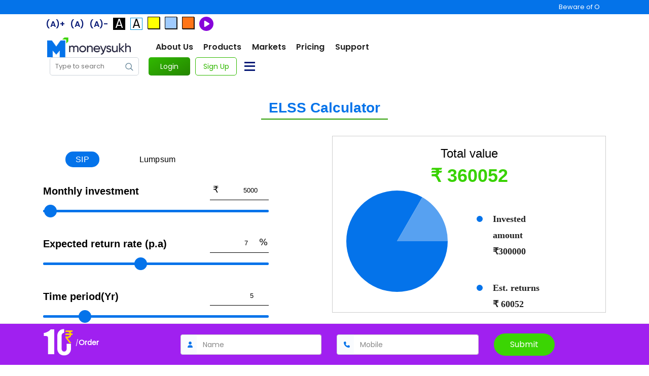

--- FILE ---
content_type: text/html
request_url: https://www.moneysukh.com/Elss-calculator
body_size: 1246
content:
<!doctype html><html lang="en"><head><style>#mobile-chat-container{display:none!important}</style><meta charset="utf-8"/><link rel="icon" href="/Fav-icon.png"/><meta name="viewport" content="width=device-width,initial-scale=1"/><link rel="apple-touch-icon" href="/logo192.png"/><link rel="manifest" href="/manifest.json"/><meta name="robots" content="index, follow"><link rel="canonical" href="https://moneysukh.com"/><link rel="stylesheet" href="https://cdnjs.cloudflare.com/ajax/libs/font-awesome/4.7.0/css/font-awesome.min.css"><script src="https://accounts.google.com/gsi/client" async defer="defer"></script><script type="text/javascript" src="https://web-in21.mxradon.com/t/Tracker.js"></script><script type="text/javascript">pidTracker("67439")</script><script>logMXWebEvent("67439","234")</script><script>function initFreshChat(){window.fcWidget.init({token:"e4be1489-fad4-436e-a8e6-4eabd1974be9",host:"https://mansukhsecuritiesandfinanceltd-help.freshchat.com"})}function initialize(t,e){var i;t.getElementById(e)?initFreshChat():((i=t.createElement("script")).id=e,i.async=!0,i.src="https://mansukhsecuritiesandfinanceltd-help.freshchat.com/js/widget.js",i.onload=initFreshChat,t.head.appendChild(i))}function initiateCall(){initialize(document,"Freshchat-js-sdk")}window.addEventListener?window.addEventListener("load",initiateCall,!1):window.attachEvent("load",initiateCall,!1)</script><script async src="https://www.googletagmanager.com/gtag/js?id=G-WBS4KE2W7J"></script><script>function gtag(){dataLayer.push(arguments)}window.dataLayer=window.dataLayer||[],gtag("js",new Date),gtag("config","G-WBS4KE2W7J")</script><script async src="https://www.googletagmanager.com/gtag/js?id=AW-10969619611"></script><script>function gtag(){dataLayer.push(arguments)}window.dataLayer=window.dataLayer||[],gtag("js",new Date),gtag("config","AW-10969619611")</script><script async src="https://www.googletagmanager.com/gtag/js?id=AW-10969619611"></script><script>function gtag(){dataLayer.push(arguments)}window.dataLayer=window.dataLayer||[],gtag("js",new Date),gtag("config","AW-10969619611")</script><script>if(window.location.pathname.toLocaleLowerCase().indexOf("/thanksyou")>=0)function gtag_report_conversion(o){return gtag("event","conversion",{send_to:"AW-10969619611/20nACIaq7ooYEJu53O4o",event_callback:function(){void 0!==o&&(window.location=o)}},{send_to:"AW-10969619611/aTcYCKf855EYEJu53O4o"}),!1}</script><script defer="defer" src="/static/js/main.871b3140.js"></script><link href="/static/css/main.2e73ec14.css" rel="stylesheet"></head><body><noscript>You need to enable JavaScript to run this app.</noscript><div id="root"></div></body></html>

--- FILE ---
content_type: text/html; charset=utf-8
request_url: https://web-in21.mxradon.com/t/wt?p1=67439&p2=&p3=-1&p4=&p5=1&p6=&p7=&p8=&p9=0&p10=https%3A%2F%2Fwww.moneysukh.com%2FElss-calculator
body_size: 214
content:
document.cookie = 'ORG67439=57dcd67e-9696-4f7e-8deb-ccd36d0e207d;expires=Fri, 21 Jan 2028 05:34:52 GMT;Domain=moneysukh.com;path=/;'; var MXCProspectId = null; try { MXCProspectId = '57dcd67e-9696-4f7e-8deb-ccd36d0e207d'; window.leadsquared.tracker.pids['67439'] = '57dcd67e-9696-4f7e-8deb-ccd36d0e207d'; } catch(e) { } if(window && window.leadsquared && window.leadsquared.tracker) { window.leadsquared.tracker.cookieExpiryDurationInDays = window.leadsquared.tracker.cookieExpiryDurationInDays || {};  window.leadsquared.tracker.cookieExpiryDurationInDays['67439'] = '730'; }

--- FILE ---
content_type: text/html
request_url: https://www.moneysukh.com/elss-calculator.html
body_size: 6966
content:
<!DOCTYPE html>
<html lang="en">

<head>

    <!-- Custom Css -->
    <link rel="stylesheet" href="assets/css/vendors.css">
    <!-- <link href="assets/css/cardslider.css" rel="stylesheet">
    <link rel="stylesheet" href="assets/css/styles.css"> -->

    <!-- add new -->
    <!-- <link rel="stylesheet" href="assets/css/prospects.css"> -->
    <!-- <link rel="stylesheet" href="assets/css/sip-calculator.css">  -->
    <link href="https://fonts.googleapis.com/css2?family=Open+Sans:wght@600&display=swap" rel="stylesheet">
    <!-- add new -->
</head>

<style>
    .slidecontainer {
        width: 100%;
        margin-top: 2rem;
    }

    .slider {
        -webkit-appearance: none;
        width: 100%;
        height: 5px;
        background: #f3a817;
        outline: none;
        opacity: 0.7;
        -webkit-transition: .2s;
        transition: opacity .2s;
        border-radius: 50px;
    }

    .slider:hover {
        opacity: 1;
    }

    .slider::-webkit-slider-thumb {
        -webkit-appearance: none;
        appearance: none;
        width: 25px;
        height: 25px;
        background: #fdd78c;
        border: 1px solid #fdd78c;
        border-radius: 50px;
        cursor: pointer !important;
    }

    .slider::-moz-range-thumb {
        width: 25px;
        height: 25px;
        background: #fdd78c;
        border: 1px solid #fdd78c;
        border-radius: 50px;
        cursor: pointer !important;
    }

    .slidecontainer p {
        float: right;
        border-bottom: 1px solid #000;
        font-size: 18px;
        padding-bottom: 5px;
        margin-top: -4rem;
        width: 26%;
    }

    .slidecontainer p input {
        width: 77%;
        border: none;
        display: inline-block;
    }

    .cur-po {
        cursor: pointer;
    }

    .fw500 {
        font-weight: 500;
    }

    .sc54TabsText {
        height: 35px;
        padding: 7px 20px;
        margin-right: 10px;
    }

    .fs16 {
        font-size: 1rem;
        letter-spacing: .01em;
        line-height: 160%;
    }

    .tabs8Line {
        position: absolute;
        bottom: 0;
        height: 3px;
        background: var(--primaryClr);
        will-change: left, width;
        transition: left .2s linear, width .2s linear;
    }

    .TabsDiv {
        margin: 0 0 15px 5px;
        padding: 0 20px 20px;
    }

    .sc54Parent .tabActive {
        color: var(--primaryClr);
    }

    .tabActive {
        background: linear-gradient(120deg, #0473ea 15px, #0473ea 37%, #0473ea 99%);
        border-radius: 110px;
        color: #fff;
    }

    .sip-calculation {
        border: 1px solid #cdcdcd;
        padding: 20px 0 0 0;
    }

    .sip-calculation span {
        color: #0473ea;
        font-weight: bold;
    }

    p {
        font-size: 16px;
        line-height: 24px;
    }

    .piechart-beta ul {
        list-style-type: none;
        padding: 0;
        margin: 40px 0 0 0;
        text-align: left;
    }

    .piechart-beta ul li:nth-of-type(1) {
        margin-bottom: 2rem;
    }

    .piechart-beta ul li span {
        font-size: 18px;
        line-height: 32px;
        color: #212121;
        font-family: 'Futura PT Book';
        position: relative;
        padding-left: 2rem;
        display: block;
        font-weight: bold;
    }

    .piechart-beta ul li:nth-of-type(2) span:before {
        content: '';
        position: absolute;
        left: 0;
        top: 10px;
        width: 12px;
        height: 12px;
        border-radius: 50%;
        background: #0473ea;
    }

    .piechart-beta ul li:nth-of-type(1) span:before {
        content: '';
        position: absolute;
        left: 0;
        top: 10px;
        width: 12px;
        height: 12px;
        border-radius: 50%;
        background: #0473ea;
    }

    .slidecontainer {
        width: 100%;
        margin-top: 2rem;
    }

    .calclator-head {
        display: inline-block;
        margin: 2rem 0;
        font-weight: bold;
        font-size: 28px;
        padding: 5px 15px;
        color: 0473ea !important;
        border-bottom: 2px solid #2a9d01 !important;
    }

    .slider {
        -webkit-appearance: none;
        width: 100%;
        height: 5px;
        background: #0473ea;
        outline: none;
        opacity: 1;
        -webkit-transition: .2s;
        transition: opacity .2s;
        border-radius: 50px;
    }

    .slider:hover {
        opacity: 1;

    }

    .slider::-webkit-slider-thumb {
        -webkit-appearance: none;
        appearance: none;
        width: 25px;
        height: 25px;
        background: #0473ea;
        border: 1px solid #0473ea;
        border-radius: 50px;
        cursor: pointer !important;
    }

    .slider::-moz-range-thumb {
        width: 25px;
        height: 25px;
        background: #0473ea;
        border: 1px solid #0473ea;
        border-radius: 50px;
        cursor: pointer !important;
    }

    .slidecontainer p {
        float: right;
        border-bottom: 1px solid #000;
        font-size: 18px;
        padding-bottom: 5px;
        margin-top: -4rem;
        width: 26%;
    }

    .slidecontainer p input {
        width: 77%;
        border: none;
        display: inline-block;
        text-align: right;
    }

    .calclator-head {
        display: inline-block;
        margin: 2rem 0;
        font-weight: bold;
        font-size: 28px;
        padding: 5px 15px;
        color: 0473ea !important;
        border-bottom: 2px solid #2a9d01 !important;
    }

    .sip-calculation h2 {
        font-size: 36px;
        font-weight: bold;
        color: #38d200;
    }

    .range-margin {
        margin-top: 3%;
    }

    .range-box {
        margin-bottom: 40px;
    }

    .range-area {
        display: block;
        padding-bottom: 8px;
    }

    .range-area label {
        float: left;
        font-size: 20px;
        font-weight: bold;
        text-align: left;
    }
</style>



<body>

    <div class="page-container">
        <div className="row">
            <div class="col-md-12 col-sm-12 col-12 text-center text-head">
                <h3 class="calclator-head">ELSS Calculator</h3>
            </div>
        </div>
        <section class="container text-center">
            <form class="" id="cat" name="cat">
                <div class="row mt20">
                    <div class="col-lg-5 col-md-6 range-margin">
                        <div class="col-lg-12 col-md-12 TabsDiv">
                            <div class="row ">
                                <div class="col-lg-4 col-md-4"> <span id="sip"
                                        class="sc54TabsText cur-po fs16 fw500 clrSubText valign-wrapper sc54TabsText tabActive">SIP</span>
                                </div>
                                <div class="col-lg-4 col-md-4">
                                    <span id="lumpsum"
                                        class="sc54TabsText cur-po fs16 fw500 clrSubText valign-wrapper sc54TabsText">Lumpsum</span>
                                </div>
                                <div class="col-lg-4 col-md-4"></div>
                            </div>
                        </div>
                        <div class="range-box">
                            <div class="range-area">
                                <label>Monthly investment</label>
                                <!-- <span><b>&#8377;</b> 5000</span> -->
                            </div>
                            <!-- <input type="range" min="0" max="100" value="0" step="1" class="range" /> -->
                            <div class="slidecontainer">
                                <input type="range" min="500" max="1000000" value="5000"
                                    class="slider js-calculator_range" id="myRange">
                                <p>
                                    <span style="font-family: DejaVu Sans; display: inline-block;">&#x20b9;</span>
                                    <input type="number" min="0" max="100" id="demo" name="principal">
                                </p>
                            </div>
                        </div>
                        <div class="range-box">
                            <div class="range-area">
                                <label>Expected return rate (p.a)</label>
                                <!-- <span> 10 <b>%</b> </span> -->
                            </div>
                            <!-- <input type="range" min="0" max="100" value="50" step="1" class="range" /> -->
                            <div class="slidecontainer">
                                <input type="range" min="1" max="15" value="7" class="slider js-calculator_range"
                                    id="myRangeOne">
                                <p>

                                    <input type="number" min="0" max="100" id="demoOne" name="interest" />
                                    <span style="font-family: DejaVu Sans; display: inline-block;">%</span>
                                </p>
                            </div>

                        </div>

                        <div class="range-box">
                            <div class="range-area">

                                <label>
                                    Time period(Yr)
                                </label>

                            </div>
                            <div class="slidecontainer">
                                <input type="range" min="1" max="25" value="5" class="slider js-calculator_range"
                                    id="myRangeTwo">
                                <p>
                                    <!--<span style="font-family: DejaVu Sans; display: inline-block;">&#x20b9;</span>-->
                                    <input type="number" min="0" max="100" id="demoTwo" name="tenure">
                                </p>
                            </div>

                            <!-- <input type="range" min="0" max="100" value="100" step="1" class="range" /> -->
                        </div>

                    </div>

                    <!-- close -->
                    <div class="col-lg-6 col-md-6 offset-lg-1">



                        <div class="sip-calculation">
                            <h4>Total value</h4>
                            <h2>&#8377; <lable id="spntotalamt"></lable>
                            </h2>


                            <div class="row">
                                <div class="col-lg-6 col-md-6 col-sm-6">
                                    <canvas width="200" height="200"></canvas>
                                    <!--<div class="piechart">

                                    <p class=right>91.88%</p>
                                    <p class=left>8.12%</p>
                                </div>-->
                                </div>


                                <div class="col-lg-4 col-md-6 col-sm-6">
                                    <div class="piechart-beta">
                                        <ul>
                                            <li>
                                                <span>
                                                    Invested amount
                                                    <br>
                                                    <b>&#8377;</b><label id="spntotoalinv">23,40,000</label>
                                                </span>
                                            </li>
                                            <li>
                                                <span>
                                                    Est. returns
                                                    <br>
                                                    <b>&#8377;</b>
                                                    <lable id="spnprofit">2,64,64,357</lable>
                                                </span>
                                            </li>
                                        </ul>
                                    </div>
                                </div>
                            </div>






                        </div>
                    </div>

                </div>

            </form>


        </section>











        <!-- close -->
        <!-- FAQ Section -->
    </div>


    <script src="assets/js/all.js"></script>
    <script src="assets/js/jquery.cardslider.min.js"></script>
    <script src="assets/js/core.js"></script>

    <script>
        function _0x3e57(_0x41d9d3, _0x14b412) { var _0xccc57e = _0xccc5(); return _0x3e57 = function (_0x3e570a, _0x16570b) { _0x3e570a = _0x3e570a - 0x89; var _0x11cbe2 = _0xccc57e[_0x3e570a]; return _0x11cbe2; }, _0x3e57(_0x41d9d3, _0x14b412); } function _0xccc5() { var _0x2cede0 = ['2dGkgpV', '783065TOQuSA', '137904CbZSSz', '120415EHSkeR', 'cat', 'onload', '822hWqNXj', '14301oWpoch', '263799ObIqmO', '544257GOJQBT', '4848010iQNGyD', '12WLcDSJ']; _0xccc5 = function () { return _0x2cede0; }; return _0xccc5(); } var _0x581181 = _0x3e57; (function (_0x58e3dd, _0x2e28b8) { var _0x51df8b = _0x3e57, _0x240315 = _0x58e3dd(); while (!![]) { try { var _0x23a4d7 = parseInt(_0x51df8b(0x8f)) / 0x1 * (-parseInt(_0x51df8b(0x8c)) / 0x2) + -parseInt(_0x51df8b(0x94)) / 0x3 * (-parseInt(_0x51df8b(0x8b)) / 0x4) + -parseInt(_0x51df8b(0x8d)) / 0x5 + -parseInt(_0x51df8b(0x92)) / 0x6 * (parseInt(_0x51df8b(0x93)) / 0x7) + parseInt(_0x51df8b(0x8e)) / 0x8 + -parseInt(_0x51df8b(0x89)) / 0x9 + parseInt(_0x51df8b(0x8a)) / 0xa; if (_0x23a4d7 === _0x2e28b8) break; else _0x240315['push'](_0x240315['shift']()); } catch (_0xe9a3c3) { _0x240315['push'](_0x240315['shift']()); } } }(_0xccc5, 0x243de), window[_0x581181(0x91)] = function () { var _0x2da9ea = _0x581181; getfdMatVal(document[_0x2da9ea(0x90)]); });
        var _0x4c1234 = _0x2dbd; (function (_0x10814a, _0x3d3648) { var _0x1a3f75 = _0x2dbd, _0x110feb = _0x10814a(); while (!![]) { try { var _0x143041 = parseInt(_0x1a3f75(0x20f)) / 0x1 * (-parseInt(_0x1a3f75(0x200)) / 0x2) + -parseInt(_0x1a3f75(0x1fb)) / 0x3 + -parseInt(_0x1a3f75(0x20c)) / 0x4 + parseInt(_0x1a3f75(0x203)) / 0x5 + -parseInt(_0x1a3f75(0x20d)) / 0x6 * (parseInt(_0x1a3f75(0x1fe)) / 0x7) + parseInt(_0x1a3f75(0x204)) / 0x8 * (parseInt(_0x1a3f75(0x20a)) / 0x9) + -parseInt(_0x1a3f75(0x1f4)) / 0xa * (-parseInt(_0x1a3f75(0x209)) / 0xb); if (_0x143041 === _0x3d3648) break; else _0x110feb['push'](_0x110feb['shift']()); } catch (_0x1572a9) { _0x110feb['push'](_0x110feb['shift']()); } } }(_0xe9a5, 0x88486)); var slider = document[_0x4c1234(0x212)](_0x4c1234(0x1ff)), output = document['getElementById'](_0x4c1234(0x207)); output[_0x4c1234(0x1f7)] = slider['value'], slider['value'] = output[_0x4c1234(0x1f7)], slider['oninput'] = function () { var _0x39e8de = _0x4c1234; output[_0x39e8de(0x1f7)] = this['value'], getfdMatVal(document[_0x39e8de(0x210)]); }, output['oninput'] = function () { var _0x472816 = _0x4c1234; slider['value'] = this[_0x472816(0x1f7)], getfdMatVal(document['cat']); }; var sliderOne = document[_0x4c1234(0x212)]('myRangeOne'), outputOne = document['getElementById'](_0x4c1234(0x1f5)); outputOne[_0x4c1234(0x1f7)] = sliderOne['value'], sliderOne['value'] = outputOne['value'], sliderOne[_0x4c1234(0x1f8)] = function () { var _0x49cd9f = _0x4c1234; outputOne[_0x49cd9f(0x1f7)] = this[_0x49cd9f(0x1f7)], getfdMatVal(document['cat']); }, outputOne[_0x4c1234(0x1f8)] = function () { var _0x15b575 = _0x4c1234; sliderOne[_0x15b575(0x1f7)] = this['value'], getfdMatVal(document[_0x15b575(0x210)]); }; var sliderTwo = document[_0x4c1234(0x212)]('myRangeTwo'), outputTwo = document['getElementById']('demoTwo'); outputTwo[_0x4c1234(0x1f7)] = sliderTwo[_0x4c1234(0x1f7)], sliderTwo[_0x4c1234(0x1f7)] = outputTwo['value'], sliderTwo[_0x4c1234(0x1f8)] = function () { outputTwo['value'] = this['value'], getfdMatVal(document['cat']); }, outputTwo[_0x4c1234(0x1f8)] = function () { var _0x43b240 = _0x4c1234; sliderTwo[_0x43b240(0x1f7)] = this['value'], getfdMatVal(document[_0x43b240(0x210)]); }; function getfdMatVal(_0x3de1eb) { var _0x380672 = _0x4c1234, _0x433cd9 = _0x3de1eb[_0x380672(0x211)]['value'], _0x57eb0e = _0x3de1eb[_0x380672(0x201)][_0x380672(0x1f7)], _0x442958 = _0x3de1eb[_0x380672(0x202)]['value'], _0x527030 = 0x4; _0x433cd9 = parseFloat(_0x433cd9), _0x57eb0e = parseFloat(_0x57eb0e), _0x442958 = parseFloat(_0x442958), _0x527030 = parseFloat(_0x527030); var _0x581dba = parseInt(_0x442958) * 0xc, _0x2a9afd = ''; if ($(_0x380672(0x1f6))[_0x380672(0x20e)](_0x380672(0x1fa))) { _0x2a9afd = calRDValSIP(_0x57eb0e / 0x4b0, _0x442958 * 0xc, _0x433cd9, 0x0, 0x1); var _0x19dd52 = _0x433cd9 * 0xc, _0x10e277 = parseFloat(_0x2a9afd) - _0x19dd52; return document[_0x380672(0x212)](_0x380672(0x20b))[_0x380672(0x208)] = _0x2a9afd, document['getElementById'](_0x380672(0x1fd))[_0x380672(0x208)] = parseFloat(_0x433cd9) * _0x581dba, document[_0x380672(0x212)](_0x380672(0x1f9))[_0x380672(0x208)] = parseFloat(_0x2a9afd) - _0x433cd9 * _0x581dba, piechartdraw(parseFloat(_0x433cd9) * _0x581dba, parseFloat(_0x2a9afd) - _0x433cd9 * _0x581dba), ![]; } else { _0x2a9afd = calRDValLumpsum(_0x433cd9, _0x57eb0e, _0x442958); var _0x19dd52 = _0x433cd9 * 0xc, _0x10e277 = parseFloat(_0x2a9afd) - _0x19dd52, _0x5a79a1 = _0x2a9afd - _0x433cd9; return document[_0x380672(0x212)]('spntotalamt')[_0x380672(0x208)] = Math[_0x380672(0x206)](_0x2a9afd), document['getElementById'](_0x380672(0x1fd))[_0x380672(0x208)] = _0x3de1eb[_0x380672(0x211)]['value'], document['getElementById'](_0x380672(0x1f9))['innerHTML'] = Math['round'](_0x5a79a1), piechartdraw(parseFloat(_0x433cd9) * _0x581dba, parseFloat(_0x2a9afd) - _0x433cd9 * _0x581dba), ![]; } } function getSelectedValue(_0x369aa2) { var _0x332160 = _0x4c1234, _0x27e8ce = _0x369aa2[_0x332160(0x205)], _0xd7ccb6 = _0x369aa2['options'][_0x27e8ce]['value']; return _0xd7ccb6; } function _0x2dbd(_0x3d0d95, _0x45db03) { var _0xe9a5c6 = _0xe9a5(); return _0x2dbd = function (_0x2dbdcb, _0x1cafb0) { _0x2dbdcb = _0x2dbdcb - 0x1f4; var _0x12bd73 = _0xe9a5c6[_0x2dbdcb]; return _0x12bd73; }, _0x2dbd(_0x3d0d95, _0x45db03); } function getSelectedText(_0x3ce3e7) { var _0x2e958e = _0x4c1234, _0x2e8cc3 = _0x3ce3e7[_0x2e958e(0x205)], _0x5066d1 = _0x3ce3e7['options'][_0x2e8cc3]['text']; return _0x5066d1; } function calRDValSIP(_0x3c6abe, _0x53a445, _0x2f186c, _0x58199d, _0x4d8e4e) { var _0x11a302 = Math['pow'](0x1 + _0x3c6abe, _0x53a445), _0x4909a4; return _0x58199d = _0x58199d || 0x0, _0x4d8e4e = _0x4d8e4e || 0x0, _0x3c6abe ? _0x4909a4 = _0x2f186c * (0x1 + _0x3c6abe * _0x4d8e4e) * (0x1 - _0x11a302) / _0x3c6abe - _0x58199d * _0x11a302 : _0x4909a4 = -0x1 * (_0x58199d + _0x2f186c * _0x53a445), _0x4909a4 = -parseInt(_0x4909a4), _0x4909a4; } function calRDValLumpsum(_0x20001a, _0x2fc117, _0x4a68ab) { var _0x8a466a = 0x1 + _0x2fc117 / 0x64, _0x489d6a = _0x20001a * Math['pow'](_0x8a466a, _0x4a68ab); return _0x489d6a; } function _0xe9a5() { var _0x398641 = ['2644397dvZiCk', 'myRange', '4DsMEjP', 'interest', 'tenure', '81780cndqoC', '5504bTjzVG', 'selectedIndex', 'round', 'demo', 'innerHTML', '11iykptF', '6462xnEdoZ', 'spntotalamt', '2535056qvhUFB', '6dGlIUy', 'hasClass', '343889uOqgVd', 'cat', 'principal', 'getElementById', '26528350VFkXJR', 'demoOne', '#sip', 'value', 'oninput', 'spnprofit', 'tabActive', '2716944IrDzeP', 'pow', 'spntotoalinv']; _0xe9a5 = function () { return _0x398641; }; return _0xe9a5(); } function calMatVal(_0x3aec1c, _0x259295, _0x1c00f8, _0x3e4b7b, _0x461db4) { var _0x159647 = _0x4c1234, _0x326730 = 0x0, _0x3ce331 = ''; if (_0x461db4 == 0x0) _0x326730 = _0x3aec1c * (0x1 + _0x259295 * _0x1c00f8 / (_0x3e4b7b * 0x64)); else { var _0x359350 = 0x1 + _0x259295 / (0x64 * _0x461db4), _0xc9d17d = _0x1c00f8 * _0x461db4 / _0x3e4b7b, _0x218d3b = 0x0; _0x218d3b = Math[_0x159647(0x1fc)](_0x359350, _0xc9d17d), _0x326730 = _0x3aec1c * _0x218d3b; } return _0x3ce331 = _0x3ce331 + Math['round'](_0x326730), _0x3ce331; }
    </script>
    <script>

    </script>

    <script>
        function _0x2248(_0x114e73, _0x5bf9ef) { const _0x285669 = _0x2856(); return _0x2248 = function (_0x2248f4, _0x158531) { _0x2248f4 = _0x2248f4 - 0x119; let _0x1ba7d6 = _0x285669[_0x2248f4]; return _0x1ba7d6; }, _0x2248(_0x114e73, _0x5bf9ef); } (function (_0x375953, _0x1a185a) { const _0x5b53da = _0x2248, _0x7a838f = _0x375953(); while (!![]) { try { const _0x354036 = -parseInt(_0x5b53da(0x11e)) / 0x1 + parseInt(_0x5b53da(0x11b)) / 0x2 * (-parseInt(_0x5b53da(0x129)) / 0x3) + parseInt(_0x5b53da(0x11c)) / 0x4 * (-parseInt(_0x5b53da(0x12b)) / 0x5) + -parseInt(_0x5b53da(0x124)) / 0x6 * (-parseInt(_0x5b53da(0x128)) / 0x7) + parseInt(_0x5b53da(0x11d)) / 0x8 * (parseInt(_0x5b53da(0x119)) / 0x9) + parseInt(_0x5b53da(0x122)) / 0xa + parseInt(_0x5b53da(0x123)) / 0xb; if (_0x354036 === _0x1a185a) break; else _0x7a838f['push'](_0x7a838f['shift']()); } catch (_0x5c017c) { _0x7a838f['push'](_0x7a838f['shift']()); } } }(_0x2856, 0x2f2f4)); function _0x2856() { const _0x41a911 = ['#0473ea', '#57a1f1', 'lineTo', '148250AvxBXb', '1366013CRgHnC', '78XvmNMH', 'shade', 'querySelector', 'TotalInv', '153034qNRTvU', '93ijIfFK', 'reduce', '955185WTQeas', 'intdur', 'fill', 'fillStyle', '13761JFkTrk', 'arc', '8894gamrRy', '4rSvvfm', '1832fLmqry', '251193lHKcPe']; _0x2856 = function () { return _0x41a911; }; return _0x2856(); } function piechartdraw(_0x234cf7, _0x7716e) { const _0x1a327a = _0x2248; let _0x2a9a8e = document[_0x1a327a(0x126)]('canvas')['getContext']('2d'); const _0x29f225 = [{ 'mood': _0x1a327a(0x127), 'total': _0x234cf7, 'shade': _0x1a327a(0x11f) }, { 'mood': _0x1a327a(0x12c), 'total': _0x7716e, 'shade': _0x1a327a(0x120) }]; let _0x5757a9 = 0x0, _0x2d59af = _0x29f225[_0x1a327a(0x12a)]((_0x5e0368, { total: _0x7e758a }) => _0x5e0368 + _0x7e758a, 0x0), _0x471753 = 0x0; for (let _0x4287d6 of _0x29f225) { let _0x12b5e8 = _0x4287d6['total'] / _0x2d59af * 0x2 * Math['PI']; _0x2a9a8e['beginPath'](), _0x2a9a8e[_0x1a327a(0x11a)](0x64, 0x64, 0x64, _0x471753, _0x471753 + _0x12b5e8), _0x471753 += _0x12b5e8, _0x2a9a8e[_0x1a327a(0x121)](0x64, 0x64), _0x2a9a8e[_0x1a327a(0x12e)] = _0x4287d6[_0x1a327a(0x125)], _0x2a9a8e[_0x1a327a(0x12d)](); } }
    </script>
    <script>
        function _0x2b52(_0x1f1eb6, _0x292e5e) { var _0x180d31 = _0x180d(); return _0x2b52 = function (_0x2b52c3, _0x3d3387) { _0x2b52c3 = _0x2b52c3 - 0x1e5; var _0x555757 = _0x180d31[_0x2b52c3]; return _0x555757; }, _0x2b52(_0x1f1eb6, _0x292e5e); } function _0x180d() { var _0x47b67a = ['1706OTXXli', 'click', '7122AqKnnq', '1454744ybySpi', 'cat', 'tabActive', 'removeClass', 'addClass', '348879nUHYtT', '115075EMPpeT', '#lumpsum', '1296342mAjSwM', '103112wBDPsc', '78OtUAvh', '#sip', '728qpCabC']; _0x180d = function () { return _0x47b67a; }; return _0x180d(); } var _0x31ef41 = _0x2b52; (function (_0x4d8e89, _0x4afabf) { var _0x120825 = _0x2b52, _0x1fd495 = _0x4d8e89(); while (!![]) { try { var _0x48a55d = parseInt(_0x120825(0x1ef)) / 0x1 * (-parseInt(_0x120825(0x1ec)) / 0x2) + parseInt(_0x120825(0x1e7)) / 0x3 + parseInt(_0x120825(0x1eb)) / 0x4 + parseInt(_0x120825(0x1e8)) / 0x5 + parseInt(_0x120825(0x1f1)) / 0x6 * (parseInt(_0x120825(0x1ee)) / 0x7) + -parseInt(_0x120825(0x1f2)) / 0x8 + parseInt(_0x120825(0x1ea)) / 0x9; if (_0x48a55d === _0x4afabf) break; else _0x1fd495['push'](_0x1fd495['shift']()); } catch (_0x52043f) { _0x1fd495['push'](_0x1fd495['shift']()); } } }(_0x180d, 0x2cf83), $(_0x31ef41(0x1ed))[_0x31ef41(0x1f0)](function () { var _0x13f2af = _0x31ef41; $(_0x13f2af(0x1ed))[_0x13f2af(0x1e6)](_0x13f2af(0x1f4)), $('#lumpsum')[_0x13f2af(0x1e5)]('tabActive'), getfdMatVal(document[_0x13f2af(0x1f3)]); }), $(_0x31ef41(0x1e9))['click'](function () { var _0x24161a = _0x31ef41; $(_0x24161a(0x1e9))[_0x24161a(0x1e6)](_0x24161a(0x1f4)), $(_0x24161a(0x1ed))[_0x24161a(0x1e5)](_0x24161a(0x1f4)), getfdMatVal(document[_0x24161a(0x1f3)]); }));
    </script>

</body>

</html>

--- FILE ---
content_type: application/javascript
request_url: https://www.moneysukh.com/assets/js/jquery.cardslider.min.js
body_size: 3592
content:
;(function (factory) {
	if(typeof module === "object" && typeof module.exports === "object") {
		factory(require("jquery"), window, document);
	} else {
		factory(jQuery, window, document);
	}
}( function( $, window, document, undefined ) {

	"use strict";

	var pluginName = "cardslider",
		defaults = {
			keys: {
				next: 38,
				prev: 40
			},
			direction: 'down',
			nav: true,
			swipe: false,
			dots: false,
			loop: false,
			beforeCardChange: null,
			afterCardChange: null,
      showCards: 0
		};

	function Plugin ( element, options ) {
		this.element = element;

    options.showCards-=1;

		this.settings = $.extend( {}, defaults, options );
		this._defaults = defaults;
		this._name = pluginName;
		this._cards = [];
		this._activeCard = null;
		this._directionClass = 'cardslider--direction-'+this.settings.direction;
		this._animationClassBack = 'cardslider--sortback-'+this.settings.direction;
		this._animationClassFront = 'cardslider--sortfront-'+this.settings.direction;
		this._dotnav = null;
		this._directionnav = null;
		this._buttonNext = null;
		this._buttonPrev = null;
		this._xDown = null;
		this._yDown = null;
		this._swipeThreshold = 100;

		this.init();
	}

	$.extend( Plugin.prototype, {
		init: function() {

			this.initCards();

			if(this.settings.nav) {
				this.initNav();
			}

			if(this.settings.dots) {
				this.initDots();
			}

			if(this.settings.swipe) {
				this.initSwipe();
			}

			if(this.settings.keys !== false) {
				window.addEventListener('keydown', this.keyNav.bind(this));
			}

			this.changeCardTo(0);
		},
		initCards: function() {

			this.element.className = this.element.className + ' cardslider ' + this._directionClass;

			var list = this.element.querySelector('ul');
			if(!list) return false;

			list.classList.add('cardslider__cards');

      var rawcards = list.children;
      for(var i = 0; i < rawcards.length; i++) {
        var rawcard = rawcards[i];

        var hidden = this.settings.showCards != 0 && i > this.settings.showCards;

        var card = {
					elem: rawcard,
					active: i === 0? true : false,
					index: i,
					cardClass: 'cardslider__card--index-' + i
				};

        card.elem.className = card.elem.className
        + ' cardslider__card cardslider__card--transitions '
        + card.cardClass
        + (hidden && ' cardslider__card--invisible');

        card.elem.style.zIndex = rawcards.length - i;

				this._cards.push(card);
      }
		},
		initNav: function() {
			this._directionnav = document.createElement('div');
			this._directionnav.className = 'cardslider__direction-nav';

			this._buttonNext = document.createElement('button');
			this._buttonNext.title = 'next';
			this._buttonNext.className = 'cardslider__nav-next';
			this._buttonNext.innerHTML = 'Next';
      this._buttonNext.addEventListener('click', this.nextCard.bind(this));

			this._buttonPrev = document.createElement('button');
			this._buttonPrev.title = 'previous';
			this._buttonPrev.className = 'cardslider__nav-prev';
			this._buttonPrev.innerHTML = 'Prev';
      this._buttonPrev.addEventListener('click', this.prevCard.bind(this));

			this._directionnav.appendChild(this._buttonNext);
			this._directionnav.appendChild(this._buttonPrev);
			this.element.appendChild(this._directionnav);
		},
		initDots: function() {
			var cardslider = this;
			this._dotnav = document.createElement('ul');
			this._dotnav.className = 'cardslider__dots-nav';

			for(var i = 0; i < this._cards.length; i++) {
				var dot = document.createElement('button');
        dot.className = 'cardslider__dot-btn';
				dot.setAttribute('data-slide', i);
				dot.setAttribute('type', 'button');

				dot.addEventListener('click', function(e) {
					cardslider.changeCardTo(parseInt(e.target.getAttribute('data-slide')));
				});

				var listItem = document.createElement('li');
				listItem.className = 'cardslider__dot';
        listItem.appendChild(dot)
				this._dotnav.appendChild(listItem);
			}

			this.element.appendChild(this._dotnav);
		},
		initSwipe: function() {
      this.element.addEventListener('touchstart', this.handleTouchStart.bind(this), {passive:true});
			this.element.addEventListener('touchmove', this.handleTouchEnd.bind(this), {passive:true});
		},
		handleTouchStart: function(e) {
      this._xDown = e.touches[0].clientX;
      this._yDown = e.touches[0].clientY;
		},
		handleTouchEnd: function(e) {
  		e.preventDefault();

      if ( ! this._xDown || ! this._yDown ) {
        return;
      }

      var next = false;
      var prev = false;

      var xUp = e.touches[0].clientX;
      var yUp = e.touches[0].clientY;

      var xDiff = this._xDown - xUp;
      var yDiff = this._yDown - yUp;

      if ( Math.abs( xDiff ) > Math.abs( yDiff ) ) {

        if(Math.abs(xDiff) < this._swipeThreshold) {return;}

        if ( xDiff > 0 ) { // left swipe
          if(this.settings.direction == 'left') {
            next = true;
          }
          else if(this.settings.direction == 'right') {
            prev = true;
          }
        } else { //right swipe
          if(this.settings.direction == 'right') {
            next = true;
          }
          else if(this.settings.direction == 'left') {
            prev = true;
          }
        }
      } else {

        if(Math.abs(yDiff) < this._swipeThreshold) {return;}

        if ( yDiff > 0 ) { //up swipe
          if(this.settings.direction == 'up') {
            next = true;
          }
          else if(this.settings.direction == 'down') {
            prev = true;
          }
        } else { //down swipe
          if(this.settings.direction == 'down') {
            next = true;
          }
          else if(this.settings.direction == 'up') {
            prev = true;
          }
        }
      }

      if(next) {
        this.nextCard();
      }
      else if(prev) {
        this.prevCard();
      }

      this._xDown = null;
      this._yDown = null;
		},
		keyNav: function(e) {
			if(e.keyCode == this.settings.keys.next) {
				e.preventDefault();
				this.nextCard();
			}
			else if(e.keyCode == this.settings.keys.prev) {
				e.preventDefault();
				this.prevCard();
			}
		},
		nextCard: function() {
			if(this._activeCard.index + 1 < this._cards.length) {
				this.changeCardTo(this._activeCard.index + 1);
			}
			else if(this.settings.loop) {
        this.changeCardTo(0, true);
			}
		},
		prevCard: function() {
			if(this._activeCard.index - 1 >= 0) {
				this.changeCardTo(this._activeCard.index - 1);
			}
			else if(this.settings.loop) {
        this.changeCardTo((this._cards.length-1)*-1);
			}
		},
		changeCardTo: function(index, resetZ) {

      // set param default
      resetZ = typeof resetZ != 'undefined'? resetZ : false;

      // normalize indeX
      if(typeof index == 'string') {
				if(index == 'first') {
					index = 0;
				}
				else {
					index = this._cards.length-1;
				}
			}

			var indexAbs = Math.abs(index);

			// set variables for easy access
			var oldCard = this._activeCard;
			var newCard = this._cards[indexAbs];

      // remove left over animation classes
      if(this.settings.loop) {
        var that = this;
        this._cards.forEach(function(card) {
          card.elem.classList.remove(that._animationClassFront);
  				card.elem.classList.remove(that._animationClassBack);
  				card.elem.classList.add('cardslider__card--transitions');
        });
			}

			// fire before callback
			if(typeof this.settings.beforeCardChange == 'function') {
				this.settings.beforeCardChange(oldCard.index);
			}

			if(oldCard && (index > oldCard.index || (index < oldCard.index && resetZ)) || !oldCard && index > 0) {
				for(var i = 0; i < indexAbs; i++) {

  				this._cards[i].elem.setAttribute('aria-hidden', true);

					if(!this.settings.loop) {
  				  this._cards[i].elem.classList.add('cardslider__card--out');
  				}
				}

				if(this.settings.loop && oldCard != null) {
          oldCard.elem.classList.remove('cardslider__card--transitions');
          oldCard.elem.classList.add(this._animationClassBack);
        }
			}
			else if(oldCard) {
        if(this.settings.loop && oldCard) {
          this._cards[indexAbs].elem.classList.remove('cardslider__card--transitions');
  			  this._cards[indexAbs].elem.classList.add(this._animationClassFront);
  			}
        this._cards.forEach(function(card) {
          card.elem.classList.add('cardslider__card--out');
					card.elem.setAttribute('aria-hidden', true);
        });
			}

      // make the front most card to the active one
			this._activeCard = newCard;
			this._activeCard.elem.setAttribute('aria-hidden', false);

      // reorder all index classes to push the cards to their new position
			this.reorderIndices(indexAbs);

      // change the dot nav
      if(this.settings.dots) {
				this.changeDots(indexAbs);
			}

      // fire after callback
      if(typeof this.settings.afterCardChange == 'function') {
				this.settings.afterCardChange(indexAbs);
			}

			return this;
		},
		changeDots: function(index) {
      var active = this._dotnav.querySelector('.cardslider__dot--active');
      if(active) {
        active.classList.remove('cardslider__dot--active');
      }

      var next = this._dotnav.querySelector('.cardslider__dot:nth-child('+(index+1)+')');
      if(next) {
        next.classList.add('cardslider__dot--active');
      }
		},
		reorderIndices: function(index) {
      var that = this;
      var cardLen = that._cards.length - 1;
  		this._cards.forEach(function(card, i) {
				if(i-index >= 0) {
  				var cardClasses = card.elem.className;
          cardClasses = cardClasses.replace(/cardslider__card--index-\d|cardslider__card--out/g, '');
  				card.elem.className = cardClasses.replace('  ',' ').trim();

          var newCardClass = that._cards[i-index].cardClass;

          card.elem.classList.add(newCardClass);

          var parsed = parseInt(newCardClass.slice(-1));

          if(parsed > that.settings.showCards) {
            card.elem.classList.add('cardslider__card--invisible');
          }
          else {
            card.elem.classList.remove('cardslider__card--invisible');
          }

          if(that.settings.loop) {
					  that.setZindex(card, cardLen - that._cards[i-index].index);
					}
				}
				else if(that.settings.loop) {
  				var cardClasses = card.elem.className;
  				cardClasses = cardClasses.replace(/cardslider__card--index-\d|cardslider__card--out/g, '');
  				card.elem.className = cardClasses.replace('  ',' ').trim();
          var newCardClass = that._cards[that._cards.length-(index-i)].cardClass;
					card.elem.classList.add(newCardClass);

          var parsed = parseInt(newCardClass.slice(-1));

          if(parsed > that.settings.showCards) {
            card.elem.classList.add('cardslider__card--invisible');
          }
          else {
            card.elem.classList.remove('cardslider__card--invisible');
          }

					that.setZindex(card, cardLen - that._cards[that._cards.length-(index-i)].index);
				}
  		});
		},
		setZindex: function(elem, index) {
  			setTimeout(function(){
				elem.elem.style.zIndex = index;
			  },400)
		},
		destroy: function() {
			var list = this.element.querySelector('.cardslider__cards');
			this.element.className = this.element.className.replace(this.element.className.match(/card.*/g)[0], '');

			list.classList.remove('cardslider__cards');

			this._cards.forEach(function(card) {
  		  card.elem.className = card.elem.className.replace(card.elem.className.match(/card.*/g)[0], '');
  			card.elem.removeAttribute('style');
  			card.elem.removeAttribute('aria-hidden');
			});

      if(this._dotnav) {
		    this._dotnav.parentElement.removeChild(this._dotnav);
		    this._dotnav = null;
      }

      if(this._directionnav) {
			  this._directionnav.parentElement.removeChild(this._directionnav);
			  this._directionnav = null;
      }

			this._cards = [];
			this._activeCard = null;

      if(this.settings.keys !== false) {
			  window.removeEventListener('keydown', this.keyNav);
      }

      if(this._buttonNext) {
			  this._buttonNext.removeEventListener('cardslider', this.nextCard);
      }

      if(this._buttonPrev) {
			  this._buttonPrev.removeEventListener('cardslider', this.prevCard);
      }

			return this;
		}
	} );

	$.fn[ pluginName ] = function( options ) {
		return this.each( function() {
			if ( !$.data( this, pluginName ) ) {
				$.data( this, pluginName, new Plugin( this, options ) );
			}
		} );
	};
}));


--- FILE ---
content_type: application/javascript
request_url: https://www.moneysukh.com/assets/js/core.js
body_size: 26658
content:
/*              Global Declaration Start              */
let parentsEl = '';
function parentEl(el, parentElm) {
    if (el.parentNode.classList.contains(parentElm)) {
        let element = el.parentElement;
        parentsEl = element;
        return element;
    }
    parentEl(el.parentNode, parentElm);
}


/*              Global Declaration Ends             */



$(function () {

    // KeyFeaturesScroll global object
    window.KeyFeatureScroll = {};
    KeyFeatureScroll.windowHeight = function () {
        var docElemProp = window.document.documentElement.clientHeight,
            body = window.document.body;
        return window.document.compatMode === "CSS1Compat" && docElemProp || body && body.clientHeight || docElemProp;
    }
    KeyFeatureScroll.scrollTop = function () {
        var supportPageOffset = window.pageXOffset !== undefined;
        var isCSS1Compat = ((document.compatMode || "") === "CSS1Compat");

        // var scrollLeft = supportPageOffset ? window.pageXOffset : isCSS1Compat ? document.documentElement.scrollLeft : document.body.scrollLeft;
        var scrollTop = supportPageOffset ? window.pageYOffset : isCSS1Compat ? document.documentElement.scrollTop : document.body.scrollTop;
        return scrollTop;
    }
    KeyFeatureScroll.offset = function (el) {
        var rect = el.getBoundingClientRect(),
            scrollLeft = window.pageXOffset || document.documentElement.scrollLeft,
            scrollTop = window.pageYOffset || document.documentElement.scrollTop;
        return { top: rect.top + scrollTop, left: rect.left + scrollLeft }
    }
    KeyFeatureScroll.elHeight = function (el) {
        var elemHeight = el.clientHeight;
        // body = window.document.body;
        return window.document.compatMode === "CSS1Compat" && elemHeight || elemHeight;
    }
    KeyFeatureScroll.addClassAll = function (selector, classSelector) {
        var elements = document.querySelectorAll(selector);
        for (let i = 0; i < elements.length; i++) {
            elements[i].classList.add(classSelector);
        }
    }
    KeyFeatureScroll.removeClassAll = function (selector, classSelector) {
        var elements = document.querySelectorAll(selector);
        for (let i = 0; i < elements.length; i++) {
            elements[i].classList.remove(classSelector);
        }
    }
    KeyFeatureScroll.getActiveIndex = function (classSelector) {
        var nodeElement = document.querySelectorAll(classSelector);
        var num = 0;
        for (var i = 0; i < nodeElement.length; i++) {
            //  if (nodeElement[i].classList.contains("active")) return num;
            if (nodeElement[i].classList.contains("active") && nodeElement[i].nodeType == 1) return i;
        }
        return -1;
    }


    let c, currentScrollTop = 0,
        navbar = $('header');
    //=============== for commodities page section sticky on scroll variable creation (Ritu) =============//
    let c1, currentScrollTop1 = 0, navbar1 = $(".quotes-tabs-wrap .quotes-title-heading");
    //=============== for commodities page section sticky on scroll variable creation (Ritu) =============//
    $(window).on('scroll', function () {
        // Add class to header on scroll
        if (document.querySelector(".tabs-show-now")) {
            var adviceWrapper = document.querySelector(".tabs-show-now").getBoundingClientRect();
        }
        if (document.querySelector(".tabs-show-now1")) {
            var adviceWrapper1 = document.querySelector(".tabs-show-now1").offsetTop;
            var stickyNav = document.querySelector('.affix-top.fixbox1.fixbox1-normal').clientHeight;
            var totalSticky = adviceWrapper1 - (stickyNav + 220);
            var offsettotalSticky = adviceWrapper1 - stickyNav;
        }

        if ($(window).width() > 991) {
            if ($(window).scrollTop() > 0) {
                $('header').addClass('fixed');
                document.querySelector(".hamburger-dropdown-nav").classList.add("top-position");
                if (document.querySelector(".our-offerings-wrapper")) {
                    document.querySelector(".our-offerings-wrapper").classList.add("fixed");
                }

                if (document.querySelector(".page-nav-tabs")) {
                    document.querySelector(".page-nav-tabs").classList.add("fixed");
                }
                if (document.querySelector(".breadcrumb-wrapper")) {
                    document.querySelector(".breadcrumb-wrapper").classList.add("fixed-tab");
                }

                if (document.querySelector(".fixbox") && document.querySelector(".page-nav-tabs")) {
                    document.querySelector(".page-nav-tabs").style.borderBottom = "1px solid #dedede";
                }
                // if (document.querySelector(".fixbox1") && document.querySelector(".our-offerings-wrapper")) {
                //     document.querySelector(".our-offerings-wrapper").style.borderBottom = "1px solid #dedede";
                // }
                if (document.querySelector(".fixbox") && adviceWrapper.top < 155) {
                    if (document.querySelector(".page-nav-tabs")) {
                        document.querySelector(".fixbox").classList.add("middle-tabs");
                        document.querySelector(".fixbox").style.display = "block";
                    }
                    document.querySelector(".fixbox").style.display = "block";

                }
                // if(document.getElementById("navbarNav")) {
                //     let section = document.querySelector("section");
                //     if(section.)
                // }
            } else {
                $('header').removeClass('fixed');
                document.querySelector(".hamburger-dropdown-nav").classList.remove("top-position");
                if (document.querySelector(".our-offerings-wrapper")) {
                    document.querySelector(".our-offerings-wrapper").classList.remove("fixed");
                    document.querySelector(".our-offerings-wrapper").style.borderBottom = "";
                }
                if (document.querySelector(".page-nav-tabs")) {
                    document.querySelector(".page-nav-tabs").classList.remove("fixed");
                    document.querySelector(".page-nav-tabs").style.borderBottom = "";
                }
                if (document.querySelector(".breadcrumb-wrapper")) {
                    document.querySelector(".breadcrumb-wrapper").classList.remove("fixed-tab");
                }
                if (document.querySelector(".fixbox")) {
                    document.querySelector(".fixbox").style.display = "none";
                }

            }
            $('header').removeClass("scrollUp");
            //========== partner corner business pages script ===========//
            // if($(window).scrollTop() > totalSticky) {
            //     if(document.querySelector(".fixbox1")) {
            //         document.querySelector(".fixbox1").classList.add("middle-tabs");
            //         document.querySelector(".nav-top-title").style.display = "none";
            //     }
            // }else {
            //     if(document.querySelector(".fixbox1")) {
            //         document.querySelector(".fixbox1").classList.remove("middle-tabs");
            //         document.querySelector(".nav-top-title").style.display = "block";
            //     }
            // }
            if ($(window).scrollTop() > stickyNav) {
                if (document.querySelector(".fixbox1") && document.querySelector(".our-offerings-wrapper")) {
                   
                    document.querySelector(".fixbox1.fixbox1-top").classList.add("middle-tabs");
                    document.querySelector(".nav-top-title").style.display = "none";
                } else {
                    document.querySelector(".fixbox1").classList.add("no-middle-tabs");
                    // document.querySelector(".nav-top-title").style.display = "none";
                }
            } else {
                if (document.querySelector(".fixbox1") && document.querySelector(".our-offerings-wrapper")) {
                    document.querySelector(".fixbox1.fixbox1-top").classList.remove("middle-tabs");
                    document.querySelector(".nav-top-title").style.display = "block";
                } else {
                    if (document.querySelector(".fixbox1.no-middle-tabs")) {
                        document.querySelector(".fixbox1").classList.remove("no-middle-tabs");
                    }
                    // document.querySelector(".nav-top-title").style.display = "block";
                    // if(document.querySelector(".fixbox1")){
                    //     document.querySelector(".fixbox1").classList.remove("no-middle-tabs");
                    // }
                    if (document.querySelector(".nav-top-title")) {
                        document.querySelector(".nav-top-title").style.display = "block";
                    }
                }
            }
            //========== partner corner business pages script ===========//
        } else if ($(window).width() < 991) {
            //header hide and show on mouse scroll up and down 
            let a = $(window).scrollTop();
            let b = navbar.height();

            currentScrollTop = a;

            if (c < currentScrollTop && a > b + b) {
                if (document.querySelector(".our-offerings-wrapper")) {
                    document.querySelector(".our-offerings-wrapper").classList.add("fixed");
                }
                if (document.querySelector(".page-nav-tabs")) {
                    document.querySelector(".page-nav-tabs").classList.add("fixed");
                }
                if (document.querySelector(".breadcrumb-wrapper")) {
                    document.querySelector(".breadcrumb-wrapper").classList.add("fixed-tab");
                }

                if (window.innerWidth < 768 && document.querySelector(".offerings-tab")) {
                    document.querySelector(".offerings-tab").classList.add("fixed");
                }
            } else if (c > currentScrollTop && !(a <= b)) {
                navbar.removeClass("scrollUp");
                if (document.querySelector(".our-offerings-wrapper")) {
                    document.querySelector(".our-offerings-wrapper").classList.remove("fixed");
                }
                if (document.querySelector(".page-nav-tabs")) {
                    document.querySelector(".page-nav-tabs").classList.remove("fixed");
                }
                if (document.querySelector(".breadcrumb-wrapper")) {
                    document.querySelector(".breadcrumb-wrapper").classList.remove("fixed-tab");
                }

                if (window.innerWidth < 768 && document.querySelector(".offerings-tab")) {
                    document.querySelector(".offerings-tab").classList.remove("fixed");
                }
            }
            c = currentScrollTop;
        }
    });

    //=============== for commodities page section sticky on scroll  (Ritu) =============//
    function stickyTopSection() {
        $(window).on('scroll', function () {
            let applyClass = document.querySelectorAll('.quotes-tabs-wrap .quotes-title-heading');
            let applyClassbuy = document.querySelectorAll('.quotes-title-right .buy-n-sell-btn');
            let applyClassdatetime = document.querySelectorAll('.quotes-title-right .date-time-stamp');
            if ($(window).scrollTop() > 0) {
                if (document.querySelector('.quotes-tabs-wrap .quotes-title-heading')) {
                    for (let i = 0; i < applyClass.length; i++) {
                        applyClass[i].classList.add("fixed");
                        applyClass[i].classList.add("container");
                    }
                    for (let i = 0; i < applyClassbuy.length; i++) {
                        applyClassbuy[i].style.display = "flex";
                    }
                    for (let i = 0; i < applyClassdatetime.length; i++) {
                        applyClassdatetime[i].style.display = "none";
                    }
                }
                let a = $(window).scrollTop();
                let d = navbar1.height();
                currentScrollTop1 = a;

                if (c1 < currentScrollTop1 && a > d + d) {
                    navbar1.addClass("scrollUp");
                } else if (c1 > currentScrollTop1 && !(a <= d)) {
                    navbar1.removeClass("scrollUp");
                }
                c1 = currentScrollTop1;

            } else {
                if (document.querySelector('.quotes-tabs-wrap .quotes-title-heading')) {
                    for (let i = 0; i < applyClass.length; i++) {
                        applyClass[i].classList.remove("fixed");
                        applyClass[i].classList.remove("container");
                    }
                    for (let i = 0; i < applyClassbuy.length; i++) {
                        applyClassbuy[i].style.display = "none";
                    }
                    for (let i = 0; i < applyClassdatetime.length; i++) {
                        applyClassdatetime[i].style.display = "block";
                    }
                }
            }

        });
    }

    stickyTopSection();
    //=============== for commodities page section sticky on scroll (Ritu) =============//

    //================ Upload document model ===================//

    if (document.querySelector('.addToPortFolio')) {
        document.querySelector('.addToPortFolio').addEventListener("click", function () {

            document.querySelector('.portfolio-upload').classList.add("active");
            document.querySelector('.restructureBtn').classList.remove('disabled');
            // Modal close from bootstrap
            $('#upload').modal('hide');
        });
    }
    if (document.querySelector('.addToPortFolioPost')) {
        document.querySelector('.addToPortFolioPost').addEventListener("click", function () {

            document.querySelector('.after-upload').style.display = "block";
            document.querySelector('.before-upload').style.display = "none";
            document.querySelector('.restructureBtn').classList.remove('disabled');
            // Modal close from bootstrap
            $('#upload').modal('hide');
        });
    }

    $('.menu-list-wrap .logo-block .close-elem').on('click', function () {
        $(this).parents('.menu-list-wrap').slideUp();
        $('body, html').removeClass('body-open');
    });


    if ($(window).width() < 991) {
        //Mega menu on click in desktop View
        $('header.header .menu-wrap .nav-block .bottom-nav ul.menu-list>li>a.item-link.mitem-link').click(function () {
            $('ul.menu-list>li').toggleClass('hide-other');
            $('header.header .menu-wrap .nav-block .bottom-nav ul.menu-list>li>a').parents('li').removeClass('active');
            $('.bottom-nav .menu-list-wrap .logo-block').show();
            $('ul.menu-list>li .dropdown-nav').slideUp('normal');
            if ($(this).next().is(':hidden') == true) {
                $(this).parent().addClass('active');
                $(this).next().slideDown('normal');
                $(this).parents('.menu-list-wrap').find('.logo-block').hide();
            }
        });
        $(document).on('click', 'ul.menu-link>li a.toggle-menu.open-menu', function () {
            $('header.header .menu-wrap .nav-block .bottom-nav .menu-list-wrap').slideToggle();
            $('.header-search-wrap').slideUp();
            $('body, html').toggleClass('body-open');
        });
    } else if ($(window).width() > 991) {
        //Mega menu on click in mobile View
        $('header.header .menu-wrap .nav-block .bottom-nav ul.menu-list>li>a.item-link').click(function () {
            //call body lock

            $('header.header .menu-wrap .nav-block .bottom-nav ul>li>a').parents().removeClass('active');
            $('ul.menu-list>li .dropdown-nav').slideUp('normal');
            // $('body, html').toggleClass('body-open-wfixed');
            $('header.header').toggleClass('fixed-withshadow');
            $('.body-overlay').removeClass('active');
            if ($(this).next().is(':hidden') == true) {
                $(this).parent().addClass('active');
                $(this).next().slideDown('normal');
                $('.body-overlay').addClass('active');
                $('.header-search-wrap').slideUp();
                bodyLocked(true);
                document.querySelector(".hamburger-dropdown-nav").classList.remove("show");
                document.querySelector('.toggle-menu img').setAttribute('src', 'assets/images/ham.svg');
            } else {
                bodyLocked(false);
            }


        });

        //close mobile menu on click 
        $('.nav-close a.menu-close').on('click', function () {
            //call body unlock
            bodyLocked(false);
            $('ul.menu-list>li .dropdown-nav').slideUp('normal');
            $('.body-overlay').removeClass('active');
            $('body, html').removeClass('body-open');
            // $('body, html').removeClass('body-open-wfixed');
            $('header.header').removeClass('fixed-withshadow');
            $('header.header .menu-wrap .nav-block .bottom-nav ul.menu-list>li>a').parents('li').removeClass('active');
        });

        //Animation on scroll to the element
        var scrollHeight = $("#subject").outerHeight();
        $('.bg-ring-img-wrap').height($('img.ring-img').height());
        if ($(window).scrollTop() > scrollHeight) {
            var $rows = $(".digital-plat-sec .block-r .ring-img ").addClass("rotate-img");

            var imgsrc = ["ring-img img-fluid rotate-img", "ring-img img-fluid rotate-img"];
            var imgnum = 0;

            function start() {
                $('.digital-plat-sec .block-r .ring-img').delay(4100).fadeOut(1000, function () {
                    imgnum++;
                    if (imgnum > 4) {
                        imgnum = 0;
                    }
                    $(this).attr("class", imgsrc[imgnum]);
                    // $(this).attr("src",imgsrc[imgnum]);
                }).delay(500).fadeIn(300, start);
            }
            start();
        }

    }

    // Key features dots on click appear features    
    let kfDot = document.querySelectorAll(".key-features .key-features-nav-dot");
    if (window.innerWidth > 767) {
        for (let i = 0; i < kfDot.length; i++) {
            kfDot[i].index = i;
            kfDot[i].addEventListener("click", function (e) {
                document.querySelector(".key-features .key-features-nav-dot.active").classList.remove('active');
                e.target.classList.add('active');
                var event = document.createEvent("Event");
                event.initEvent("click", false, true);
                let elem = document.querySelectorAll('.key-features-list-heading ')[e.target.index];
                elem.dispatchEvent(event);
            });
        }
    }
    // Key features heading on click appear features

    let kfListHeading = document.querySelectorAll(".key-features .key-features-list-heading");
    if (window.innerWidth > 767) {
        for (let i = 0; i < kfListHeading.length; i++) {
            kfListHeading[i].index = i;
            kfListHeading[i].addEventListener("click", function (e) {

                var event = document.createEvent("Event");
                event.initEvent("click", false, true);
                let elem = document.querySelectorAll('.key-features .key-features-nav-dot')[e.target.index];
                elem.dispatchEvent(event);
                keyFeatureAccord(e);
            });
        }
    }
    else {
        let mobileCarousel = document.querySelector('.key-features-container');
        let keyFeature12 = document.querySelectorAll(".key-features-1");
        $('.key-features-container').addClass('owl-carousel');
        let mobileCarouselKeyFeatures = $(mobileCarousel).owlCarousel({
            items: 1,
            nav: true,
            smartSpeed: 2000,
            navText: ["<span class='left-icon'></span>", "<span class='right-icon'></span>"]
        });

        mobileCarouselKeyFeatures.on('changed.owl.carousel', function (e) {
            let img = $(e.relatedTarget._items[e.item.index]).find('.key-features-list-heading')[0].attributes[1].nodeValue;
            let dataAttribute = document.getElementById("mobile-screen");
            dataAttribute.setAttribute("src", img);
        })
    }

    // Key Features Section
    function keyFeatureAccord(el) {
        document.querySelector('.key-features-1.show').classList.remove('show');
        el.target.parentElement.parentElement.classList.add('show');
        let img = el.target.dataset.img;
        document.getElementById('mobile-screen').setAttribute('src', img);
    }
    //============== On window scroll header ==================// 

    //================ Script for faq's ===================//
    $(".collapse").on('show.bs.collapse', function () {
        $(this).parent(".card").addClass("shadow-active");
    }).on('hide.bs.collapse', function () {
        $(this).parent(".card").removeClass("shadow-active");
    });



    // Key-features mobile carousel
    $(".key-features-owl-carousel-mobile").owlCarousel({
        items: 1,
        nav: true,
        smartSpeed: 2000,
        navText: ["<span class='left-icon'></span>", "<span class='right-icon'></span>"]
    });


    // Owl Carousel for Market Overview holdings section
    $(".calendar-carousel").owlCarousel({
        items: 7,
        nav: true,
        margin: 30,
        navText: ["<span class='left-icon'></span>", "<span class='right-icon'></span>"],
        responsive: {
            0: {
                items: 1,
                margin: 0,
                stagePadding: 0,
                slideBy: 1
            },
            400: {
                items: 2,
                margin: 0,
                stagePadding: 0,
                slideBy: 1
            },
            767: {
                items: 3,
                margin: 30,
                stagePadding: 0,
                slideBy: 2
            },
            991: {
                items: 4,
                margin: 30,
                stagePadding: 0,
                slideBy: 2
            },
            1366: {
                items: 7,
                margin: 30,
                stagePadding: 0,
                slideBy: 2
            }
        }
    });
    //Owl Carousel plugin for investor page customer review section
    $('.customer-review-carousel').owlCarousel({
        items: 3,
        margin: 30,
        nav: true,
        smartSpeed: 1000,
        navText: ["<span class='left-icon'></span>", "<span class='right-icon'></span>"],
        responsive: {
            0: {
                items: 1,
                margin: 10,
                slideBy: 1
            },
            600: {
                items: 2,
                margin: 30,
                slideBy: 2
            },

            991: {
                items: 3,
                margin: 30,
                slideBy: 3
            },
            1366: {
                items: 3,
                margin: 20,
                slideBy: 3
            }
        }
    });

    // Available on carousel
    $(".available-on-owl-carousel").owlCarousel({
        items: 1,
        nav: true,
        smartSpeed: 2000,
        navText: ["<span class='left-icon'></span>", "<span class='right-icon'></span>"]
    });

    $(".demo-videos-owl-carousel").owlCarousel({
        items: 3,
        nav: true,
        margin: 30,
        smartSpeed: 2000,
        navText: ["<span class='left-icon'></span>", "<span class='right-icon'></span>"],
        responsive: {
            0: {
                items: 1,
                margin: 0,
                stagePadding: 0,
                slideBy: 1
            },
            767: {
                items: 2,
                margin: 30,
                stagePadding: 0,
                slideBy: 2
            },
            991: {
                items: 3,
                margin: 30,
                stagePadding: 0,
                slideBy: 2
            },
            1366: {
                items: 3,
                margin: 30,
                stagePadding: 0,
                slideBy: 2
            }
        }
    });

    $('.keyfeature-carousel').owlCarousel({
        items: 1,
        autoplay: true,
        loop: true,
        autoplayTimeout: 5000,
        autoplaySpeed: 2000,
        autoplayHoverPause: true,
        dots: true,
        smartSpeed: 2000
    });

    $('.carousel-video').owlCarousel({
        items: 3,
        nav: true,
        margin: 30,
        loop: false,
        stagePadding: 1,
        navText: ["<span class='left-icon'></span>", "<span class='right-icon'></span>"],
        responsive: {
            0: {
                items: 1,
                margin: 20
            },
            576: {
                items: 2,
                margin: 20
            },
            767: {
                items: 2,
                margin: 20
            },
            1024: {
                items: 3,
            }
        }
    });


    $(".carousel-popvideo-wrap").owlCarousel({
        items: 3,
        nav: true,
        margin: 30,
        navText: ["<span class='left-icon'></span>", "<span class='right-icon'></span>"],
        responsive: {
            0: {
                items: 1,
                stagePadding: 0,
                slideBy: 1
            },
            767: {
                items: 2,
                stagePadding: 0,
                slideBy: 2
            },
            991: {
                items: 3,
                stagePadding: 0,
                slideBy: 3
            }
        }
    });

    // Owl Carousel for pms top holdings section
    $(".top-holdings-wrap").owlCarousel({
        items: 4,
        nav: true,
        margin: 30,
        navText: ["<span class='left-icon'></span>", "<span class='right-icon'></span>"],
        responsive: {
            0: {
                items: 1,
                margin: 0,
                stagePadding: 0,
                slideBy: 1
            },
            767: {
                items: 2,
                margin: 30,
                stagePadding: 0,
                slideBy: 2
            },
            991: {
                items: 3,
                margin: 30,
                stagePadding: 0,
                slideBy: 2
            },
            1366: {
                items: 4,
                margin: 30,
                stagePadding: 0,
                slideBy: 2
            }
        }
    });


      // Owl Carousel for FAQ Section
    $(".faq--carousel").owlCarousel({
        items: 6,
        nav: true,
        margin: 30,
        navText: ["<span class='left-icon'></span>", "<span class='right-icon'></span>"],
        responsive: {
            0: {
                items: 1,
                margin: 0,
                stagePadding: 0,
                slideBy: 1
            },
            400: {
                items: 2,
                margin: 15,
                stagePadding: 0,
                slideBy: 1
            },
            767: {
                items: 3,
                margin: 30,
                stagePadding: 0,
                slideBy: 2
            },
            991: {
                items: 4,
                margin: 30,
                stagePadding: 0,
                slideBy: 2
            },
            1025: {
                items: 6,
                margin: 30,
                stagePadding: 0,
                slideBy: 2
            },
        }
    });



    let portfolioCarousel = $(".portfolio-type-carousel").owlCarousel({
        items: 1,
        nav: true,
        slideBy: 1,
        startPosition: 1,
        navText: ["<span class='left-icon'></span><span class='prev-text'>Conservative</span>", "<span class='right-icon'></span><span class='next-text'>Aggressive</span>"],
        responsive: {
            0: {
                items: 1,
                margin: 5,
                stagePadding: 25,
                slideBy: 1
            },
            767: {
                items: 1,
                margin: 5,
                stagePadding: 50,
                slideBy: 1
            }
        }

    });
    portfolioCarousel.on('translated.owl.carousel', function (event) {
        let prev = $(event.currentTarget).find('.owl-item.active').prev().find('.block').attr('data-label');
        let next = $(event.currentTarget).find('.owl-item.active').next().find('.block').attr('data-label');
        $(event.currentTarget).find('.owl-nav .prev-text').text(prev);
        $(event.currentTarget).find('.owl-nav .next-text').text(next);
    });


    var carouselEl = $('.key-features-owl-carousel-mobile');

    carouselEl.owlCarousel({
        items: 1,
        nav: true,
        navText: ["<span class='left-icon'></span>", "<span class='right-icon'></span>"],
    });

    window.KeyFeatureMobileCarousel = {};
    KeyFeatureMobileCarousel.counter = 0;
    $(".key-features-owl-carousel-mobile .owl-next").click(function () {
        KeyFeatureMobileCarousel.counter = KeyFeatureMobileCarousel.counter + 1;
        let imageBlockFront = document.getElementsByClassName("img-block-front");
        KeyFeatureScroll.removeClassAll(".img-block-front", "active");
        imageBlockFront[KeyFeatureMobileCarousel.counter].classList.add("active");
    });


    $(".key-features-owl-carousel-mobile .owl-prev").click(function () {
        KeyFeatureMobileCarousel.counter = KeyFeatureMobileCarousel.counter - 1;
        let imageBlockFront = document.getElementsByClassName("img-block-front");
        let kfListHeading = document.querySelectorAll(".key-features .key-features-list-heading");
        KeyFeatureScroll.removeClassAll(".img-block-front", "active");
        imageBlockFront[KeyFeatureMobileCarousel.counter].classList.add("active");
    });
    //Select2 plugin
    $('.select-wrap').select2({
        // maximumSelectionSize: 1,
        // placeholder: "Start typing",
        minimumResultsForSearch: Infinity
    });
    $('.select-wrap').on('select2:open', function (e) {
        $("body > .select2-container--default.select2-container--open .select2-dropdown .select2-results").mCustomScrollbar();
    });

    $('.top-nav .nav-list .select-wrap').on('select2:open', function (e) {
        $(".select2-container--default.select2-container--open").addClass('header-select');
    });

    //Animation on scroll plugin
    AOS.init({
        once: true
    });

    //custom scroll bar
    if ($(window).width() > 767) {
        if($(".mCustomScrollbar-video").length && $(window).width() > 992){
            $(".mCustomScrollbar-video").mCustomScrollbar({
                axis: "y",
                theme: "minimal-dark"
            });
        }
        $(".custom-sroll").mCustomScrollbar({});

    }




    $('a[data-toggle="tab"]').on('shown.bs.tab', function (e) {

        //=========== calling function for section sticky onscroll (Ritu)===========//
        stickyTopSection();
        //=========== calling function for section sticky onscroll (Ritu) ===========//

        //=========== calling function for converting list into dropdown in mob (Ritu) ===========//
        convertListtoDrop();
        //=========== calling function for converting list into dropdown in mob (Ritu) ===========//

        overlayWidth();

        heightpara();
        inputbtnWidth();
    })




});




// Body lock function
let bodyStatus = false;

function bodyLocked(status) {
    const body = document.querySelector('body');
    if (navigator.userAgent.indexOf('Mac OS X') != -1) {
        body.style.paddingRight = 0;
        body.querySelector('.header').style.paddingRight = 0;
    }
    if (status) {
        body.classList.add('locked');
    } else {
        body.classList.remove('locked');
    }
}
$(window).resize(function () {

    if ($(window).width() > 991) {
        $('.menu-list-wrap').show();
        $('.toggle-menu').removeClass('open-menu');
        $('header.header').removeClass("scrollUp");
    } else {
        $('.toggle-menu').addClass('open-menu');
    }



});

$(window).on('load', function () {
    if ($(window).width() > 991) {
        $('.menu-list-wrap').show();
        $('.toggle-menu').removeClass('open-menu');
    } else {
        $('.toggle-menu').addClass('open-menu');
    }
    $('#mflogin').modal('show');
});
// $("#mflogin").on("show.bs.modal", function() {
//     showDialog();
// })

// $("#upload").on("show.bs.modal", function() {
//     showDialog();
// })
//============== On click mega search ==================//

if (document.querySelector('.search-input')) {
    document.querySelector('.search-input').addEventListener('keypress', function () {
        document.querySelector('.recent-search-wrap').style.display = "none";
        document.querySelector('.search-list-wrap').style.display = "block";
        overlayWidth();
    });
}

if (document.getElementById('cleartext')) {
    document.getElementById('cleartext').addEventListener('click', function () {
        document.querySelector('.search-input').value = '';
        document.querySelector('.recent-search-wrap').style.display = "block";
        document.querySelector('.search-list-wrap').style.display = "none"
    });
}



//close menu on click in mobile view
$(' ul.menu-list>li>a.item-link .icon ').on('click', function (e) {
    $('.menu-list').hide();
});


//open more option on click
$('.title-wrap .more-menu a').on('click', function () {
    $(this).next('.dropdown').slideToggle();
});

// contpostright();

//script for converting footer  menu into accordion in mobile view
if ($(window).width() <= 767) {
    $('.nav-link .footer-title').on('click', function () {
        $('.footer-nav-wrap .nav-wrap .nav-link>ul').slideUp('normal');
        let icon = $(".fa");
        icon.removeClass('fa-angle-up');
        icon.addClass('fa-angle-down');
        if ($(this).next().is(':hidden') == true) {
            $(this).next().slideDown('normal');
            $(this).find('i').addClass('fa-angle-up');
            $(this).find('i').removeClass('fa-angle-down');
        }
    });
}

$('.report-carousel .report-carousel-block').on('click', function () {
    $(".report-carousel .report-carousel-block").removeClass("active");
    $(this).addClass("active");
    $(this).parents(".report-carousel").scrollCenter(".active", 300);
});

$('.success-stories-grid ul.grid > li').on('click', function () {
    $(".success-stories-grid ul.grid > li").removeClass("active");
    $(this).addClass("active");
    $(this).parents(".success-stories-grid ul.grid").scrollCenter(".active", 300);
});
$('.common-tabs-wrap ul.nav-tabs > li a').on('click', function () {
    $(".common-tabs-wrap ul.nav-tabs > li a").removeClass("selected");
    $(this).addClass("selected");
    $(this).parents(".common-tabs-wrap ul.nav-tabs").scrollCenter(".selected", 300);
});
$('.me-invest ul.nav-tabs.helpMeInvest > li a').on('click', function () {
    $(".me-invest ul.nav-tabs.helpMeInvest > li a").removeClass("selected");
    $(this).addClass("selected");
    $(this).parents(".me-invest ul.nav-tabs.helpMeInvest").scrollCenter(".selected", 300);
});
$('.advice-wrapper .recommended-products .recommended-products-list .recommended-products-card').on('click', function () {
    $(".advice-wrapper .recommended-products .recommended-products-list .recommended-products-card").removeClass("selected");
    $(this).addClass("selected");
    $(this).parents(".advice-wrapper .recommended-products .recommended-products-list").scrollCenter(".selected", 300);
});

$(".tabs-wrapper>.tab-content .inner-tabs-wrap ul.tab-links li").on("click", function () {
    $(".tabs-wrapper>.tab-content .inner-tabs-wrap ul.tab-links li").removeClass("selected");
    $(this).addClass("selected");
    $(this).parents(".tabs-wrapper>.tab-content .inner-tabs-wrap ul.tab-links").scrollCenter(".selected", 300);
});

$(".fixbox1 .list-group > li.col-list").on("click", function () {
    $(".fixbox1 .list-group > li.col-list").removeClass("selected");
    $(this).addClass("selected");
    $(this).parents(".fixbox1 .list-group").scrollCenter(".selected", 300);
});
$(".advice-wrapper .advice-wrap ul.list>li").on("click", function () {
    $(".advice-wrapper .advice-wrap ul.list>li").removeClass("selected");
    $(this).addClass("selected");
    $(this).parents(".advice-wrapper .advice-wrap ul.list").scrollCenter(".selected", 300);
});
$(".overflow-scroll-wrap .col-list").on("click", function () {
    $(".overflow-scroll-wrap .col-list").removeClass("selected");
    $(this).addClass("selected");
    $(this).parents(".overflow-scroll-wrap").scrollCenter(".selected", 300);
});
$(".related-report-block ul.report-list > li").on("click", function () {
    $(".related-report-block ul.report-list > li").removeClass("selected");
    $(this).addClass("selected");
    $(this).parents(".related-report-block ul.report-list").scrollCenter(".selected", 300);
});
$(".list-row .list-col").on("click", function () {
    $(".list-row .list-col").removeClass("selected");
    $(this).addClass("selected");
    $(this).parents(".list-row").scrollCenter(".selected", 300);
});
$(".fixboxnoTabs .section-links > ul li").on("click", function () {
    $(".fixboxnoTabs .section-links > ul li").removeClass("selected");
    $(this).addClass("selected");
    $(this).parents(".fixboxnoTabs .section-links > ul").scrollCenter(".selected", 300);
});

if ($('.custom-scroll') && $(window).width() > 767) {
    $('.custom-scroll').mCustomScrollbar({
        axis: 'x',
        theme: 'minimal-dark'
    })
}
if ($('.address-panel').length && $(window).width() > 767) {
    $('.address-panel').mCustomScrollbar({
        theme: 'minimal-dark'
    })
}
//====== Third Party jquery plugin ======//

//tooltip 
$('[data-toggle="tooltip"]').tooltip();
$('[data-toggle="tooltip"]').click(function () {
    $('[data-toggle="tooltip"]').tooltip("hide");
});

//Card Clider plugin
$('.tranding-wrapper').cardslider({
    direction: 'up',
    swipe: false,
    dots: false,
    loop: true,
    keys: {
        next: null,
        prev: null
    }
});

//Select2 plugin
$('.select-wrap').select2({
    minimumResultsForSearch: Infinity
});

window.addEventListener('scroll', function () {
    $('select').select2("close");
})

//Animation on scroll plugin
AOS.init({
    once: true
});

//custom scroll bar
$(".custom-sroll").mCustomScrollbar();
// $(".stack-list-table-wrap").mCustomScrollbar({
//     axis: "x" // horizontal scrollbar
// });
$(".modalCustomScrollBar").mCustomScrollbar({
    axis: "y",
    scrollbarPosition: "outside"
});
if ($(".stack-list-table-wrap").length && $(window).width() > 767) {
    $(".stack-list-table-wrap").mCustomScrollbar({
        axis: "x" // horizontal scrollbar
    });
}
// $(".modal-asset-allocation-wrapper").mCustomScrollbar({
//     axis: "y",
//     scrollbarPosition: "outside"
// });




// Button overlay border width calculation
function overlayWidth(evt) {
    let t;
    let btnWidth;
    let btnoverlay = document.querySelectorAll('.btn.btn-primary .overlay');
    for (let i = 0; i < btnoverlay.length; i++) {
        btnWidth = btnoverlay[i].parentNode.clientWidth;
        t = btnWidth / 2 - 10;
        btnoverlay[i].style.borderLeftWidth = t + "px";
    }


}
overlayWidth()


//=============== Windows on load scripting ================//
$(window).on('load', function () {

    //Element Animation on Click 
    $('.digital-plat-sec .block-r .owl-carousel .owl-dots .owl-dot').on('click', function () {
        var $rows = $(".digital-plat-sec .block-r .ring-img ").addClass("rotate-img");

        setTimeout(function () {
            $rows.removeClass("rotate-img");
        }, 200);

    });
    if(document.querySelector('.our-offerings-list.active')) {
        setTimeout(function() {
            let pageNavLeftOffset = document.querySelector('.our-offerings-list.active').offsetLeft;
            let pageNavOffsetWidth = document.querySelector('.our-offerings-list.active').offsetWidth;
            let halfoffsetWidth = pageNavOffsetWidth / 2;
            let pageNavScrollLeft = document.querySelector('.our-offerings-user').scrollLeft;
            let pageNavClientWidth = document.querySelector('.our-offerings-user').clientWidth;
            let HalfClientWidth = pageNavClientWidth / 2;
            let finalScroll = pageNavLeftOffset + halfoffsetWidth + pageNavScrollLeft - HalfClientWidth;
            document.querySelector('.our-offerings-user').scrollLeft = finalScroll;
        }, 30);
    }
    
});

//=================== Windows on resize scripting =====================//
$(window).resize(function () {
    // contpost();
});


jQuery.fn.scrollCenter = function (elem, speed) {

    var active = jQuery(this).find(elem); // find the active element
    var activeWidth = active.width() / 2; // get active width center
    var pos = active.position().left + activeWidth; //get left position of active li + center position
    var elpos = jQuery(this).scrollLeft(); // get current scroll position
    var elW = jQuery(this).width(); //get div width
    pos = pos + elpos - elW / 2; // for center position if you want adjust then change this

    jQuery(this).animate({
        scrollLeft: pos
    }, speed == undefined ? 1000 : speed);
    return this;
};




function calbtntoggle() {
    $('.cal-btn .btn').on('click', function () {
        $(this).parent().slideToggle();
        $(this).parent().prev('.after-cal-text').slideToggle();
    });
}

function createNew() {
    $('.creative-link').on('click', function () {
        // alert('hi');
        $(this).addClass('active');
        $(this).find('.hidden-type-data').slideDown();
        overlayWidth();
    });

}

// if(window.innerWidth <= 576) {
function openTabs(evt, tabNAme) {
    // Declare all variables
    var i, tabcontent, tablinks;

    // Get all elements with class="tabcontent" and hide them
    tabcontent = document.getElementsByClassName("tabcontent");
    for (i = 0; i < tabcontent.length; i++) {
        // tabcontent[i].style.display = "none";
        tabcontent[i].className = tabcontent[i].className.replace(" active", "");
    }

    // Get all elements with class="tablinks" and remove the class "active"
    tablinks = document.getElementsByClassName("tablinks");
    for (i = 0; i < tablinks.length; i++) {
        tablinks[i].className = tablinks[i].className.replace(" active", "");
    }

    // Show the current tab, and add an "active" class to the button that opened the tab
    // document.getElementById(tabNAme).style.display = "block";
    evt.currentTarget.className += " active";
    document.getElementById(tabNAme).classList.add('active');
}

// }


if (document.querySelector('.serach-header')) {
    document.querySelector('.serach-header').addEventListener('click', function () {
        megaSearchOpen();
        inputbtnWidth();
        if (document.querySelector('.menu-list li.active')) {
            const activeLi = document.querySelector('.menu-list li.active');
            activeLi.querySelector('.dropdown-nav').style.display = "none";
            activeLi.classList.remove('active');
            document.querySelector(".body-overlay").classList.remove("active");
            bodyLocked(true);
            bodyStatus = true;
        }
        document.querySelector(".hamburger-dropdown-nav").classList.remove("show");
        document.querySelector('.toggle-menu img').setAttribute('src', 'assets/images/ham.svg');
    });
}
function megaSearchOpen() {
    document.querySelector('.header-search-wrap').style.display = "block";
    document.querySelector('ul.menu-list>li .dropdown-nav').classList.remove('slideDownAnim');
    document.querySelector('.body-overlay').classList.toggle('active');
    document.querySelector('body, html').classList.toggle('body-open');
    overlayWidth();
}
if (document.querySelector('.nav-close a.close-elem')) {
    document.querySelector('.nav-close a.close-elem').addEventListener('click', function () {
        megaSearchClose();
    });
}
function megaSearchClose() {
    document.querySelector('.header-search-wrap').style.display = "none";
    document.querySelector('.body-overlay').classList.remove('active');
    document.querySelector('body, html').classList.remove('body-open');
    document.querySelector('header.header').classList.remove('fixed-withshadow');
}



function megaSearchMobBack() {
    $('.search-back-link').on('click', function () {
        $('.header-search-wrap').slideUp();
        $('.body-overlay').removeClass('active');
        $('body, html').toggleClass('body-open');
    });
}


function videoSetting() {
    
    
    

    const tabLinks = document.querySelectorAll('.video-tabs .tab-links > li  > span.wrap');
    let videoBlock;
    // Get Tab Content
    const tabContents = document.querySelectorAll('.video-tabs .tab-content > .tab');

    const tabrailCont = document.querySelectorAll('.carousel-video-sec > .tab-pane');

    const righttablink = document.querySelectorAll('.video-links > li.align-items-center');
    if (window.innerWidth >= 768) {
        //youtube player
        // Get Tab links array

        if (document.querySelector('.video-wrapper')) {
            // videoBlock = document.querySelector('.video-wrapper');
            
            let videoLnkList = document.querySelectorAll('.video-tabs .video-links');
            console.log(videoLnkList)
            let videoLink = '';
            for(let i =0; i<videoLnkList.length; i++){
                videoLink = videoLnkList[i].querySelector('li').dataset.videoid;
                parentEl(videoLnkList[i], 'video-tabs');
                videoBlock = parentsEl.querySelector('.video-wrapper');
                videoBlock.innerHTML = '<iframe width="560" height="410px" src="https://www.youtube.com/embed/' + videoLink + '" frameborder="0" allow="autoplay; accelerometer; encrypted-media; gyroscope; picture-in-picture" allowfullscreen></iframe>';
            }
        }

        for (i = 0; i < tabLinks.length; i++) {
            tabLinks[i].index = i;
            tabLinks[i].addEventListener('touchstart', changeTab, false);
            tabLinks[i].addEventListener('click', changeTab, false);
        }

        function changeTab(e) {
            for (let j = 0; j < tabLinks.length; j++) {
                tabLinks[j].parentNode.classList.remove('active');
            }
            e.target.parentNode.classList.add('active');
            let i = e.target.index;

            for (b = 0; b < tabContents.length; b++) {
                tabContents[b].style.display = 'none';
                tabContents[b].classList.remove('active');
            }
            tabContents[i].style.display = 'block';
            tabContents[i].classList.add('active');

            for (let c = 0; c < tabrailCont.length; c++) {
                tabrailCont[c].classList.remove('active');
            }
            tabrailCont[i].classList.add('active');

            let videoID = tabContents[i].querySelector('.video-links li').dataset.videoid;
            videoBlock.innerHTML = '<iframe width="560" height="410px"  src="https://www.youtube.com/embed/' + videoID + '" frameborder="0" allow="autoplay; accelerometer; encrypted-media; gyroscope; picture-in-picture" allowfullscreen></iframe>';
        }

        const videoLinks = document.querySelectorAll('.video-links > li');


        for (let i = 0; i < videoLinks.length; i++) {
            videoLinks[i].addEventListener('click', changeIframe, false);
        }

        function changeIframe(e) {
            let autoplay1 = "?autoplay=1";
            let videoLink = e.target.dataset.videoid;
            parentEl(e.target, 'video-tabs');
            videoBlock = parentsEl.querySelector('.video-wrapper');
            videoBlock.innerHTML = '<iframe width="560" height="410px"  src="https://www.youtube.com/embed/' + videoLink + autoplay1 + '" frameborder="0" allow="autoplay; accelerometer; encrypted-media; gyroscope; picture-in-picture" allowfullscreen></iframe>';
        }
    } else if (window.innerWidth <= 767) {

        if (document.querySelector('#video-wrapper1')) {
            videoBlock = document.querySelector('#video-wrapper1');
            let videoLink = document.querySelector('.video-links li').dataset.videoid;
            videoBlock.innerHTML = '<iframe width="560" height="410px" src="https://www.youtube.com/embed/' + videoLink + '" frameborder="0" allow="accelerometer; encrypted-media; gyroscope; picture-in-picture" allowfullscreen></iframe>';
        }


        for (i = 0; i < tabLinks.length; i++) {
            tabLinks[i].index = i;
            tabLinks[i].addEventListener('click', changeTab, false);
        }

        function changeTab(e) {
            for (let j = 0; j < tabLinks.length; j++) {
                tabLinks[j].parentNode.classList.remove('active');
            }
            e.target.parentNode.classList.add('active');
            let i = e.target.index;

            for (b = 0; b < tabContents.length; b++) {
                tabContents[b].style.display = 'none';
                tabContents[b].classList.remove('active');
            }
            tabContents[i].style.display = 'block';
            tabContents[i].classList.add('active');

            for (let c = 0; c < tabrailCont.length; c++) {
                tabrailCont[c].classList.remove('active');
            }
            tabrailCont[i].classList.add('active');

            let videoID = tabContents[i].querySelector('.video-links li').dataset.videoid;
            videoBlock.innerHTML = '<iframe width="560" height="410px"  src="https://www.youtube.com/embed/' + videoID + '" frameborder="0" allow="accelerometer; encrypted-media; gyroscope; picture-in-picture" allowfullscreen></iframe>';
        }

        const videoLinks = document.querySelectorAll('.video-links > li');


        for (let i = 0; i < videoLinks.length; i++) {
            videoLinks[i].addEventListener('click', changeIframe, false);
        }

        function changeIframe(e) {
            if (window.innerWidth < 768) {
                document.querySelector('.video-iframe-container.mobile-iframe-popup').style.display = "block";
                document.querySelector('html, body').classList.add('body-open-wfixed');
                document.querySelector('.body-overlay').classList.add('selected');
                document.querySelector('#close-elem').style.display = "block";
            }

            let videoLink = e.target.dataset.videoid;
            videoBlock.innerHTML = '<iframe width="560" height="410px"  src="https://www.youtube.com/embed/' + videoLink + '" frameborder="0" allow="autoplay; accelerometer; encrypted-media; gyroscope; picture-in-picture" allowfullscreen></iframe>';
        }
    }
}


videoSetting();

//============= popup video function =============//
function popVideoSetting() {
    let popVideoFram = document.querySelectorAll('.popup-video-wrap .block a.videoLinks');
    let popVideoOpen;
    const tabContents1 = document.querySelectorAll('.popup-video-wrap .block');
    if (document.querySelector('#video-wrapper2')) {
        popVideoOpen = document.querySelector('#video-wrapper2');
        popVideotitle = document.querySelector('#popup-title');
        let videoLink1 = document.querySelector('.popup-video-wrap .block a.videoLinks').dataset.videoId;
        let videotitle = document.querySelector('.popup-video-wrap .block a.videoLinks').dataset.title;
        popVideotitle.innerHTML = '<span>'+videotitle+'</span>';
        popVideoOpen.innerHTML = '<iframe width="100%" height="410px" src="https://www.youtube.com/embed/' + videoLink1 + '" frameborder="0" allow="autoplay; accelerometer; encrypted-media; gyroscope; picture-in-picture" allowfullscreen></iframe>';
    }
    for(let a = 0; a<popVideoFram.length; a++) {
        popVideoFram[i].index = i;
        popVideoFram[i].addEventListener('touchstart', popupOpen, false);
        popVideoFram[i].addEventListener('click', popupOpen, false);
    }
    function popupOpen(e) {
        let i = e.target.index;
        console.log("index", e.target);
        let videoID1 = document.querySelector('.popup-video-wrap .block a.videoLinks').dataset.videoId;
        let videoT = document.querySelector('.popup-video-wrap .block a.videoLinks').dataset.title;
        popVideotitle.innerHTML = '<span>'+videoT+'</span>';
        popVideoOpen.innerHTML = '<iframe width="100%" height="410px"  src="https://www.youtube.com/embed/' + videoID1 + '" frameborder="0" allow="accelerometer; encrypted-media; gyroscope; picture-in-picture" allowfullscreen></iframe>';
    
    }
    const videoLinks1 = document.querySelectorAll('.popup-video-wrap .block a.videoLinks');
    for (let i = 0; i < videoLinks1.length; i++) {
        videoLinks1[i].addEventListener('click', changeIframe1, false);
    }
    function changeIframe1(e) {
        let videoautoplay = "?autoplay=1";
        document.querySelector('#video-popup-1').classList.add('open-popup');
        document.querySelector('body').classList.add('locked');
        document.querySelector('.body-overlay').classList.add('selected');
        console.log(e.target.dataset.videoId);
        console.log(e.target.dataset.title);
        let videoLink1 = e.target.dataset.videoId;
        let videotitle = e.target.dataset.title;
        popVideotitle.innerHTML = '<span>'+videotitle+'</span>';
        popVideoOpen.innerHTML = '<iframe width="100%" height="410px"  src="https://www.youtube.com/embed/' + videoLink1 + videoautoplay +'" frameborder="0" allow="autoplay; accelerometer; encrypted-media; gyroscope; picture-in-picture" allowfullscreen></iframe>';
    }

    if (document.querySelector('.modal-close') && document.querySelector('#video-popup-1')) {
        document.querySelector('.modal-close').addEventListener('click', function(){
            document.querySelector('#video-popup-1').classList.remove('open-popup');
            document.querySelector('body').classList.remove('locked');
            document.querySelector('.body-overlay').classList.remove('selected');
            let el_src = document.querySelector('#video-wrapper2 iframe').getAttribute('src');
            console.log(el_src);
            let aa = (el_src + '?rel=0');
            document.querySelector('#video-wrapper2 iframe').setAttribute("src", aa);
        });
    }

    
}
popVideoSetting();




function popclose() {
    document.querySelector('.video-iframe-container.mobile-iframe-popup').style.display = "none";
    document.querySelector('html, body').classList.remove('body-open-wfixed');
    document.querySelector('.body-overlay').classList.remove('selected');
    let el_src = document.querySelector('#video-wrapper1 iframe').getAttribute('src');
    let aa = (el_src + '?rel=0');
    document.querySelector('#video-wrapper1 iframe').setAttribute("src", aa);
}



function showvideochain() {
    document.querySelector('.carousel-video-sec').style.display = "block";
}


function afterCalwrap(bg) {
    // document.querySelector('.cal-btn').previousElementSibling.style.display = "block";
}

function afterresetwrap(bg) {
    // document.querySelector('.cal-btn').style.display = "block";
}




window.addEventListener("load", overlayWidth, videoSetting);

window.addEventListener("resize", overlayWidth, videoSetting, moremenudesk);

window.addEventListener('resize', function () {
})



function moremenudesk() {
    if (window.innerWidth > 991 && document.querySelector('.toggle-menu')) {
        // Toggle Menu
        let toggleMenuLink = document.querySelector(".toggle-menu");
        let dropdownNavMenu = document.querySelector(".hamburger-dropdown-nav");
        toggleMenuLink.addEventListener("click", function () {

            if (document.querySelector('.menu-list li.active')) {
                const activeLi = document.querySelector('.menu-list li.active');
                activeLi.querySelector('.dropdown-nav').style.display = "none";
                activeLi.classList.remove('active');
                document.querySelector(".body-overlay").classList.remove("active");
                bodyLocked(true);
                bodyStatus = true;
            } else {
                bodyStatus = !bodyStatus;
                bodyLocked(bodyStatus);

            }
            document.querySelector('.header-search-wrap').style.display = "none";
            document.querySelector('ul.menu-list>li .dropdown-nav').style.display = "none";
            toggleMenuLink.parentNode.classList.toggle("active");
            document.querySelector(".body-overlay").classList.toggle("active");
            if (toggleMenuLink.parentNode.classList.contains("active")) {
                toggleMenuLink.querySelector('img').setAttribute('src', 'assets/images/ham-close.svg');
            } else {
                toggleMenuLink.querySelector('img').setAttribute('src', 'assets/images/ham.svg');
            }


            dropdownNavMenu.classList.toggle("show");
        });
    }
}
moremenudesk();

//==================== height calculator ====================//


//==================== Page Nav Scroll Script ================//
function pagescrollnav(e, ev) {
    if (ev.target.localName == 'a') {
        if (e.querySelector("a.active")) {
            e.querySelector("a.active").classList.remove("active");
        }
        setTimeout(function () {
            ev.target.className = "active";
        }, 100);
        sectionFromTop(ev.target);
    }
}


function activenav(e, ev) {
    if (ev.target.localName == 'li') {
        if (e.querySelector("li.active")) {
            e.querySelector("li.active").classList.remove("active");
        }
        setTimeout(function () {
            ev.target.className = "active";
        }, 100);
    }
}


function sectionFromTop(target) {
    let sectionId = document.querySelector(target.hash);
    setTimeout(function () {
        window.scrollBy(0, sectionId.getBoundingClientRect().top - 150);
    }, 100)
}

//========== partner corner business pages script ===========//
function pagescrollnavsec(e, ev) {
    if (ev.target.localName == 'a') {
        if (e.querySelector("a.active")) {
            e.querySelector("a.active").classList.remove("active");
        }
        setTimeout(function () {
            ev.target.className = "active";
        }, 100);
        topsectionFromTop(ev.target);
    }


}

function topsectionFromTop(target) {
    var stickyNav = document.querySelector('.affix-top.fixbox1').clientHeight;
    let sectionId = document.querySelector(target.hash);
    setTimeout(function () {
        window.scrollBy(0, sectionId.getBoundingClientRect().top - (stickyNav + 120));
    }, 100)
}

function pagescrollnavNoTabs(e, ev) {
    if (ev.target.localName == 'h6') {
        if (e.querySelector("h6.active")) {
            e.querySelector("h6.active").classList.remove("orange-text");
            e.querySelector("h6.active").classList.remove("active");
        }
        setTimeout(function () {
            ev.target.classList.add("active");
            ev.target.classList.add("orange-text");
        }, 100);
        topsectionNoTabs(ev.target.parentElement);
    }
}

function topsectionNoTabs(target) {
    var stickyNav = document.querySelector('.affix-top.fixbox1').clientHeight;
    let sectionId = document.querySelector(target.hash);
    if (window.innerWidth > 991) {
        setTimeout(function () {
            if (document.querySelector('.affix-top.fixbox1').classList.contains("no-middle-tabs")) {
                window.scrollBy(0, sectionId.getBoundingClientRect().top - 90);
            } else {
                window.scrollBy(0, sectionId.getBoundingClientRect().top - (stickyNav + 90));
            }
        }, 100)
    } else {
        setTimeout(function () {
            window.scrollBy(0, sectionId.getBoundingClientRect().top - 10);
        }, 100)
    }
}
//========== partner corner business pages script ===========//
function scrollToTop(posY) {
    var scrollStep = -window.scrollY / (1000 / 15),
        scrollInterval = setInterval(function () {
            if (window.scrollY != 0) {
                window.scrollBy(-posY, scrollStep);
            }
            else clearInterval(scrollInterval);
        }, 15);
}



$(window).resize(function () {
    if ($(window).width() < 992) {
        $(".fixbox").hide();
    } else {
        $(".fixbox").show();
    }
});
if (document.querySelector('.form-element .btn-nav .left')) {
    document.querySelector('.form-element .btn-nav .left').addEventListener("click", function () {
        var pageIndexNum = $('.top-page-nav .block-bottom .lbl .num').text(), increaseIndex = Number(pageIndexNum) - 1;
        $('.top-page-nav .block-bottom .lbl .num').text(increaseIndex);
        questionNumberCheck(Number(increaseIndex));
        setPrevElementDisplay();
        setTimeout(function() {
            document.querySelector('.form-element .btn-nav .left').blur();
        }, 1000);
    });
}
if (document.querySelector('.form-element .btn-nav .left')) {
    document.querySelector('.form-element .btn-nav .right').addEventListener("click", function () {
        var pageIndexNum = $('.top-page-nav .block-bottom .lbl .num').text(), increaseIndex = Number(pageIndexNum) + 1;

        questionNumberCheck(Number(increaseIndex));
        if (increaseIndex < 5 && !document.querySelector(".two-questions-js")) {
            if (increaseIndex == 4) {
                let current = this;

                current.style.display = "none";
                current.nextElementSibling.style.display = "inline-block";
                if (window.innerWidth < 768) {
                    let linkmobile = current.nextElementSibling.dataset.linkmobile;
                    current.nextElementSibling.setAttribute("href", linkmobile);
                }
            }
            else {
                this.querySelector('.text').innerHTML = 'Next';
                this.setAttribute('href', '#question-form-generic');
            }
            $('.top-page-nav .block-bottom .lbl .num').text(increaseIndex);
            setNextElementDisplay();
        } else if (increaseIndex < 3) {
            if (increaseIndex == 2) {
                let current = this;
                current.style.display = "none";
                current.nextElementSibling.style.display = "inline-block";
                if (window.innerWidth < 768) {
                    let linkmobile = current.nextElementSibling.dataset.linkmobile;
                    current.nextElementSibling.setAttribute("href", linkmobile);
                }
            }
            else {
                this.querySelector('.text').innerHTML = 'Next';
                this.setAttribute('href', '#question-form-generic');
            }
            $('.top-page-nav .block-bottom .lbl .num').text(increaseIndex);
            setNextElementDisplay();
        }
    });
}
function setNextElementDisplay() {
    var activeItem = document.querySelector("#question-form-generic .carousel-inner .item.active");
    var nextItemToBeActive = activeItem.nextElementSibling;
    activeItem.classList.remove("active");
    nextItemToBeActive.classList.add("active");
}
function setPrevElementDisplay() {
    var activeItem = document.querySelector("#question-form-generic .carousel-inner .item.active");
    var previousItemToBeActive = activeItem.previousElementSibling; activeItem.classList.remove("active");
    previousItemToBeActive.classList.add("active");
}
function questionNumberCheck(number) {
    if (number > 1) {
        document.querySelector('.carousel-control.left ').classList.remove("disabled");
    } else {
        document.querySelector('.carousel-control.left').classList.add("disabled");
    }
}
//------------- text truncate -----------------//
let truncate = function (elem, limit, after) {
    // Make sure an element and number of items to truncate is provided
    if (!elem || !limit) return;
    // Get the inner content of the element
    let content = elem.textContent.trim();

    // Convert the content into an array of words
    // Remove any words above the limit
    content = content.split(' ').slice(0, limit);

    // Convert the array of words back into a string
    // If there's content to add after it, add it
    content = content.join(' ') + (after ? after : '');

    // Inject the content back into the DOM
    elem.textContent = content;

};

// let elem = document.querySelectorAll('.grid-width-btn-star .recommended-fd-title .text');
// for(let i = 0; i<elem.length; i++) {
//     truncate(elem[i], 4, '...');
// }
let elem2 = document.querySelectorAll('.report-list>li .block .content-wrap h4.sec-title');
for (let i = 0; i < elem2.length; i++) {
    truncate(elem2[i], 6, '...');
}

let elem3 = document.querySelectorAll('.report-list>li .block .content-wrap p.desc');
for (let i = 0; i < elem3.length; i++) {
    truncate(elem3[i], 37, '...');
}

function sipdetailCalc(e, ev) {

    if (e.querySelector("a.active")) {
        e.querySelector("a.active").classList.remove("active");
    }
    ev.target.classList.add("active");

    document.querySelector('.sip-details-wrap .sip-calculator').style.display = "none";
    document.querySelector('.sip-details-wrap .search-fund-block').style.display = "none";
    document.querySelector('.proceed-btn-wrap').style.display = "block";

    let dataVal = ev.target.parentNode.dataset.val;
    document.querySelector('.proceed-btn-wrap').firstElementChild.setAttribute('href', dataVal)
    if (dataVal === 'sipcal') {
        document.querySelector('.sip-details-wrap .sip-calculator').style.display = "block";
        document.querySelector('.sip-details-wrap .search-fund-block').style.display = "none";
        document.querySelector('.proceed-btn-wrap').style.display = "none";
    } else if (dataVal === 'sipsearch') {
        document.querySelector('.sip-details-wrap .sip-calculator').style.display = "none";
        document.querySelector('.sip-details-wrap .search-fund-block').style.display = "block";
        // document.querySelector('.proceed-btn-wrap').style.display = "none";
        document.querySelector('.proceed-btn-wrap').firstElementChild.classList.remove('disabled');
    } else {
        document.querySelector('.proceed-btn-wrap').firstElementChild.classList.remove('disabled');
    }

}
// document.querySelector('.sip-details-wrap .list-action-grid ul.list').addEventListener('click',sipdetailCalc);

//========================= (Ritu 27-09-19) =====================//
function keypressSearch(e) {
    document.querySelector('.sip-details-wrap .search-fund-block .recent-search-wrap').style.display = "block";
    document.querySelector('.sip-details-wrap .bg-banner .content-bg').style.overflow = "visible";
    let searchLi = document.querySelectorAll('.sip-details-wrap .search-fund-block .recent-search-wrap li');
    for (let i = 0; i < searchLi.length; i++) {
        searchLi[i].addEventListener('click', searchValueSip, false);
    }

}

function searchValueSip(e) {
    let searchlisttext = e.target.firstElementChild.firstElementChild.firstElementChild.textContent;
    console.log(searchlisttext);
    var st = searchlisttext.trim();
    document.querySelector('#sipsearch input').setAttribute('value', st);
    document.querySelector('.sip-details-wrap .search-fund-block .recent-search-wrap').style.display = "none";
    document.querySelector('.sip-details-wrap .bg-banner .content-bg').style.overflow = "hidden";
}
//========================= (Ritu 27-09-19) =====================//

if (document.querySelector('.edit-info-event')) {
    document.querySelector('.edit-info-event').addEventListener('click', editlablefun, false);
    if (document.querySelector('.save-event')) {
        document.querySelector('.save-event').addEventListener('click', savelablefun, false);
    }
    if (document.querySelector('.cancel-event')) {
        document.querySelector('.cancel-event').addEventListener('click', cancellablefun, false);
    }


    function editlablefun(e) {
        e.target.style.display = "none";
        e.target.nextElementSibling.style.display = "block";
        document.querySelector('.addon input').removeAttribute('disabled', 'disabled');
        document.querySelector('span.select-con').classList.remove('disabled');
    }
    function savelablefun(e) {
        e.target.parentElement.style.display = "none";
        e.target.parentElement.previousElementSibling.style.display = "block";
        document.querySelector('.addon input').setAttribute('disabled', 'disabled');
        document.querySelector('span.select-con').classList.add('disabled');
    }
    function cancellablefun(e) {
        e.target.parentElement.style.display = "none";
        e.target.parentElement.previousElementSibling.style.display = "block";
        document.querySelector('.addon input').setAttribute('disabled', 'disabled');
        document.querySelector('span.select-con').classList.add('disabled');
    }
}
//==================== EQUITY PORTFOLIO Edit  ====================//


function selectAll(elem) {
    if (elem && document.querySelector(".asset-allocation-wrapper .allocation-wrapper .body-wrap")) {
        let editLink = document.querySelector(".asset-allocation-wrapper .edit-link .add-products");
        let showBtn = document.querySelector(".showBtn");
        let investNowContainer = document.querySelector(".invest-now-container");
        let items = document.querySelectorAll(".asset-allocation-wrapper .allocation-wrapper .body-wrap .edit-icon-table > .del-icon");
        let delItems = document.querySelectorAll(".asset-allocation-wrapper .allocation-wrapper .heading-section-mobile > .del-icon");
        let delIconForWholeModule = document.querySelectorAll(".allocation-wrapper .heading-section .right-text .del-icon");
        let rightInput = document.querySelectorAll(".asset-allocation-wrapper .allocation-wrapper .body-wrap .colm-right");
        let rightSideValue = document.querySelectorAll(".asset-allocation-wrapper .allocation-wrapper .body-wrap .colm-right .show-value-js");
        let rightSideInput = document.querySelectorAll(".asset-allocation-wrapper .allocation-wrapper .body-wrap .colm-right .show-input-js");

        if (document.querySelector('.edit-prod-link .editStock')) {
            document.querySelector('.edit-prod-link .editStock').classList.toggle('show');
        }


        for (var k = 0; k < rightInput.length; k++) {
            if (!document.querySelector(".asset-allocation-wrapper .allocation-wrapper .body-wrap .edit-icon-table").hasAttribute('style')) {

                rightSideValue[k].style.display = "none";
                rightSideInput[k].style.display = "block";
            } else {
                rightSideValue[k].style.display = "";
                rightSideInput[k].style.display = "";
            }
        }
        for (var j = 0; j < delIconForWholeModule.length; j++) {
            if (!document.querySelector(".asset-allocation-wrapper .allocation-wrapper .body-wrap .edit-icon-table").hasAttribute('style')) {

                delIconForWholeModule[j].style.display = "inline-block";
            } else {
                delIconForWholeModule[j].style.display = "";
            }
        }
        for (var i = 0; i < items.length; i++) {

            if (!items[i].parentElement.hasAttribute('style')) {
                if (elem) {
                    items[i].parentElement.style.opacity = 1;
                    items[i].parentElement.style.pointerEvents = 'inherit';
                }
                showBtn.style.display = "block";
                investNowContainer.style.display = "none";
                editLink.style.display = "inline-block";
                if (delItems[i]) {
                    // console.log(delItems[i]);
                    delItems[i].style.display = "inline-block";
                    // delItems[i].parentElement.style.pointerEvents = 'inherit';
                }
            }
            else {
                if (elem) {
                    items[i].parentElement.removeAttribute('style');
                }
                showBtn.style.display = "";
                investNowContainer.style.display = "";
                editLink.style.display = "";
                if (delItems[i]) {
                    delItems[i].removeAttribute('style');
                }
            }

        }
    } else {
        let container = null;
        if (window.innerWidth < 767) {

            container = document;
        }
        else {
            container = elem.parentElement.parentElement;
        }
        var items = container.querySelectorAll('input[type="checkbox"]');
        for (var i = 0; i < items.length; i++) {
            if (!items[i].parentElement.hasAttribute('style')) {
                items[i].parentElement.style.opacity = 1;
                items[i].parentElement.style.pointerEvents = 'inherit';
            }
            else {
                items[i].parentElement.removeAttribute('style');
            }
            if (items[i].checked == false) {
                items[i].checked = true;
            }
            else {
                if (items[i].checked == true) {
                    items[i].checked = false;
                }
            }
        }
    }
}

// function classToggle() {
//     this.classList.toggle('show');
// }
// if (document.querySelector('.editStock')) {
//     document.querySelector('.editStock').addEventListener('click', classToggle);
// }


//================ Script for Auto complete ===================//
function autoComplete() {
    $('.autocomplete-input').autoComplete({
        minChars: 1,
        source: function (term, suggest) {
            term = term.toLowerCase();
            var choices = ['Axis bank Ltd', 'HDFC Bank Ltd', 'IDBI Bank Ltd', 'ICICI Bank Ltd', 'Vijaya Bank', 'SBI'];
            var suggestions = [];
            for (i = 0; i < choices.length; i++)
                if (~choices[i].toLowerCase().indexOf(term)) suggestions.push(choices[i]);
            suggest(suggestions);
        }
    });
}

//================ Script for Delete the row ===================//

function deleteUploadDetails(el) {
    let elem = null;
    if (window.outerWidth < 768) {
        elem = el.parentElement.parentElement.parentElement.parentElement.parentElement;
    }
    else {
        elem = el.parentElement.parentElement;
    }
    elem.parentNode.removeChild(elem);
}

//================ Script for Add the row ===================//

function addNewRecord(res) {
    let existingMarkup = '<div class="col-md-4">' +
        '<input type="text" class="form-control autocomplete-input" name="stockName[]">' +
        '</div>' +
        '<div class="col-md-2">' +
        '<input type="text" class="form-control name="qty[]">' +
        '</div>' +
        '<div class="col-md-2">' +
        '<input type="text" class="form-control name="orderAmt[]">' +
        '</div>' +
        '<div class="col-md-3">' +
        '<div class="input-group date" data-provide="datepicker">' +
        '<input type="text" class="form-control" id="data-date">' +
        '<div class="input-group-addon">' +
        '<img src="assets/images/calender.svg">' +
        ' </div>' +
        '</div>' +
        ' </div>' +
        '<div class="col-md-1">' +
        '<a href="javascript:void(0)" onclick="deleteUploadDetails(this)" class="d-block"> <img src="assets/images/delete.svg" class="mt15"></a>' +
        '</div>';

    var emptyDiv = document.createElement("div");
    emptyDiv.setAttribute('class', 'row mt10');
    emptyDiv.innerHTML = existingMarkup;
    uploadHoldingsDetailsId = document.getElementById('uploadHoldingsDetails' + res);
    uploadHoldingsDetailsId.appendChild(emptyDiv);

    // Call the Auto Complete
    autoComplete();

}

function addNewMobileRecord(res) {
    let existingMarkup = '<div class="col-12 mb10">' +
        '<p class="font14 mb10">Stock Name</p>' +
        '<input type="text" class="form-control autocomplete-input" name="stockName[]">' +
        '</div>' +
        '<div class="col-4 mb10">' +
        '<p class="font14 mb10">Qty</p>' +
        '<input type="text" class="form-control name="qty[]">' +
        '</div>' +
        '<div class="col-8 mb10">' +
        '<p class="font14 mb10">Order Amt</p>' +
        '<input type="text" class="form-control name="orderAmt[]">' +
        '</div>' +
        '<div class="equity-divider col"><div class="row"><div class="col">' +
        '<p class="font14 darakgray-text">Order Date</p>' +
        '<div class="d-flex mt10 align-items-center">' +
        '<div class="input-group date pr-4" data-provide="datepicker">' +
        '<input type="text" class="form-control" id="data-date">' +
        '<div class="input-group-addon">' +
        '<img src="assets/images/calender.svg"></div></div>' +
        '<a href="javascript:void(0)" onclick="deleteUploadDetails(this)" class="flex-grow-0 d-block"> <img src="assets/images/delete.svg" class=""></a>' +
        '</div></div></div></div>';

    var emptyDiv = document.createElement("div");
    emptyDiv.setAttribute('class', 'row mt40');
    emptyDiv.innerHTML = existingMarkup;
    uploadHoldingsDetailsId = document.getElementById('uploadHoldingsDetails' + res);
    uploadHoldingsDetailsId.appendChild(emptyDiv);

    // Call the Auto Complete
    autoComplete();

}

//================ Login model ===================//

$('#login').modal('show');


/* ::::::::::::: Number Amount with Comma :::::::::::::*/
function numberWithComma(number) {
    var formattedNumber = "";
    if (number > 999) {
        var no = parseInt(number / 1000);
        formattedNumber = (number - no * 1000)
        if (formattedNumber == 0) {
            formattedNumber = "000";
        }
        else if (formattedNumber < 10) {
            formattedNumber = "00" + formattedNumber;
        }
        else if (formattedNumber < 100) {
            formattedNumber = "0" + formattedNumber;
        }
        number = no;
        while (no > 99) {
            //alert(no)
            no = parseInt(no / 100);
            var temp = (number - no * 100);
            if (temp == 0) {
                formattedNumber = "00" + "," + formattedNumber;
            }
            else if (temp < 10) {
                formattedNumber = "0" + (number - no * 100) + "," + formattedNumber;
            }
            else {
                formattedNumber = (number - no * 100) + "," + formattedNumber;
            }
            number = no;
        }
        formattedNumber = no + "," + formattedNumber;
    }
    else {
        formattedNumber = number;
    }
    return formattedNumber;
}

/* ::::::::::::: Accept Only Numbers with Comma :::::::::::::*/
function checkNumberWithComma(ob) {
    var invalidChars = /[^0-9,]/gi;
    if (invalidChars.test(ob.value)) {
        ob.value = ob.value.replace(invalidChars, "");
    }
    else {
        let inpVal = ob.value.replace(/,\s?/g, "");
        ob.value = numberWithComma(Number(inpVal));
    }
}

/* ::::::::::::: Smoothly Scroll To Particular :::::::::::::*/
function scrollToDiv(sectionId) {
    document.getElementById(sectionId).scrollIntoView({
        behavior: 'smooth'
    });
}
/* ::::::::::::: Read More :::::::::::::*/
function readMore() {
    var dots = document.getElementById("dots");
    var moreText = document.getElementById("more");
    var btnText = document.getElementById("readmore");

    if (dots.style.display === "none") {
        dots.style.display = "inline";
        btnText.innerHTML = "See more";
        moreText.style.display = "none";
    } else {
        dots.style.display = "none";
        btnText.innerHTML = "See less";
        moreText.style.display = "inline";
    }
}
/* ::::::::::::: Login Dropdown :::::::::::::*/
function loginHere() {
    document.querySelector('.login-wrapper').style.display = "block";
    document.querySelector('.signup-wrapper').style.display = "none";

}
function mobileLoginHere() {
    document.querySelector('.mobile-login-wrapper').style.display = "block";
    document.querySelector('.mobile-signup-wrapper').style.display = "none";
}
function loginback() {
    document.querySelector('.signup-wrapper').style.display = "block";
    document.querySelector('.login-wrapper').style.display = "none";
}
function mobileloginback() {
    document.querySelector('.mobile-signup-wrapper').style.display = "block";
    document.querySelector('.mobile-login-wrapper').style.display = "none";
}
function loginlink() {
    document.querySelector('.login-dropdown').classList.toggle("show");
    document.querySelector('.body-overlay').classList.toggle("active");
    bodyLocked(true);
}

function mobileloginlink() {
    document.querySelector('.login-dropdown-nav').classList.toggle("show");
    document.querySelector('.body-overlay').classList.toggle("active");
}



var box = document.querySelector(".login-dropdown");

// Detect all clicks on the document
document.querySelector('.body-overlay').addEventListener("click", function (event) {
    // If user clicks inside the element, do nothing
    if (event.target.closest(".login-dropdown")) return;

    // If user clicks outside the element, hide it!
    box.classList.remove("show");
    document.querySelector('body').classList.remove('locked');
    document.querySelector('.body-overlay').classList.remove("active");
});

/* ::::::::::::: Password Show Hide :::::::::::::*/
function showPassword(event) {
    event.target.classList.toggle("show");
    if (event.srcElement.offsetParent.firstElementChild.type === 'password') {
        event.srcElement.offsetParent.firstElementChild.type = "text"
    } else {
        event.srcElement.offsetParent.firstElementChild.type = "password"
    }
}


/* ::::::::::::: Resume Application Show Hide :::::::::::::*/

function accountback(el) {
    let p = parentEl(el, 'resume-application-wrapper');
    parentsEl.style.display = "none";
    parentsEl.parentElement.querySelector('.open-acc-wrapper').style.display = "block";
}

function resumecall(el) {
    let p = ''
    p = parentEl(el, 'open-acc-wrapper');
    parentsEl.style.display = "none";
    parentsEl.parentElement.querySelector('.resume-application-wrapper').style.display = "block";
}

/* ::::::::::::: Partner Code Show Hide :::::::::::::*/

function partnerCode(el) {
    el.style.display = "none";
    el.parentElement.previousElementSibling.style.display = "block";
}


/* ::::::::::::: Refer n earn :::::::::::::*/
function addFormRow(thisElem) {
    var addReferralClients = document.querySelector(".add-referral-clients .add-referral-wrap");
    var refAddForm = document.querySelectorAll(".add-referral-clients .add-referral-wrap .ref-add-form");
    // var refFormGroup = document.querySelectorAll(".add-referral-clients .add-referral-wrap .ref-add-form .form-group");
    var refAddFormJs = document.querySelector(".add-referral-clients .add-referral-wrap .ref-add-form-js");
    // var refFormHtml = refAddFormJs.cloneNode(true);
    var formMarkUp = '<div class="form-group">' +
        '<label class="hide-md" for="name">Referral Name</label>' +
        '<input type="text" class="form-control" id="name" name="name" placeholder="Enter Full Name">' +
        '</div>' +
        '<div class="form-group">' +
        '<label class="hide-md" for="mobile">Referral Mobile Number</label>' +
        '<input type="text" class="form-control" id="mobile" name="mobile" placeholder="Enter Mobile Number">' +
        '</div>' +
        '<div class="form-group">' +
        '<label class="hide-md" for="email">Referral Email ID</label>' +
        '<input type="email" class="form-control" id="email" name="email" placeholder="Enter Email Id">' +
        '</div>' +
        '<div class="showOnIndication">' +
        '<a href="javascript:void(0)" onclick="deleteFormRow(this)" class="d-block">' +
        '<img src="assets/images/delete.svg" class="mt15"></a>' +
        '</div>';
    var emptyDiv = document.createElement("div");
    emptyDiv.setAttribute('class', 'ref-add-form ref-add-form-js');
    emptyDiv.innerHTML = formMarkUp
    addReferralClients.appendChild(emptyDiv);
}
function deleteFormRow(el) {
    elem = el.parentElement.parentElement;
    elem.parentNode.removeChild(elem);
}
function removeFormRow(thisRow) {
    if (thisRow.parentElement.parentElement
        && thisRow.parentElement.parentElement.classList.contains("ref-add-form-js")) {
        thisRow.parentElement.parentElement.parentElement.removeChild(thisRow.parentElement.parentElement)
    }
}
function checkForRefAddFormLength(elem) {
    if (elem.length + 1 > 2) {
        for (var i = 0; i < elem.length; i++) {
            if (elem.length <= 2) {
                elem[i].style.flexBasis = 30 + "%";
            }
        }
    }
}


//============ key feature image chnages on click ==============//

function imgSrcSetting() {
    let imgSrcOpen;
    if (document.querySelector('#keyFrameImg')) {
        imgSrcOpen = document.querySelector('#keyFrameImg');
        let imgSrcLink = document.querySelector('.pc-key-flist>ul>li.li-pck-event').dataset.imgsrc;
        imgSrcOpen.innerHTML = '<img src="assets/images/' + imgSrcLink + '" title="" alt="" class="img-fluid">';
    }
    const videoLinks1 = document.querySelectorAll('.pc-key-flist>ul>li.li-pck-event');
    for (let i = 0; i < videoLinks1.length; i++) {
        videoLinks1[i].addEventListener('click', changeImages, false);
    }

}
function changeImages(e) {
    let imgSrcLink = e.target.dataset.imgsrc;
    let imgPlaceholder = document.querySelector('#keyFrameImg img');
    imgPlaceholder.style.opacity = 0;
    setTimeout(function () {
        imgPlaceholder.setAttribute('src', 'assets/images/' + imgSrcLink);
        setTimeout(function () {
            imgPlaceholder.style.opacity = 1;
        }, 100);
    }, 300);
}
imgSrcSetting();

function passwordview() {
    if (document.querySelector('.form-group.pswd-addon .icon.pswd-eye-icon')) {
        document.querySelector('.form-group.pswd-addon .icon.pswd-eye-icon').addEventListener('click', function () {
            document.querySelector('.form-group.pswd-addon .icon.pswd-eye-icon').style.display = "none";
            document.querySelector('.form-group.pswd-addon .icon.pswd-close-eye-icon').style.display = "block";
            document.querySelector('.form-group.pswd-addon .form-control').setAttribute("type", "password");
        });
        document.querySelector('.form-group.pswd-addon .icon.pswd-close-eye-icon').addEventListener('click', function () {
            document.querySelector('.form-group.pswd-addon .icon.pswd-eye-icon').style.display = "block";
            document.querySelector('.form-group.pswd-addon .icon.pswd-close-eye-icon').style.display = "none";
            document.querySelector('.form-group.pswd-addon .form-control').setAttribute("type", "text");
        });
    }
}
passwordview();

// Refer and earn client 2 page Referral Id functionality
var TextHold = {
    "referralId": null
};
function showInputBox(elem) {
    document.querySelector(".ref-client-id > .form-group.hide-default").style.display = "block";
    document.querySelector(".ref-client-id .show-id-js").style.display = "none";
    elem.parentElement.style.display = "none";
}
if (document.querySelector(".ref-client-id > .form-group.hide-default > input")) {
    document.querySelector(".ref-client-id > .form-group.hide-default > input").addEventListener("keypress", function (event) {
        if (event.charCode === 13) {
            TextHold.referralId = document.querySelector(".ref-client-id > .form-group.hide-default > input").value;
            document.querySelector(".ref-client-id .show-id-js").textContent = TextHold.referralId;
            document.querySelector(".ref-client-id .edit-link").style.display = "";
            if (document.querySelector(".ref-client-id .edit-link > a").classList.contains("show")) {
                document.querySelector(".ref-client-id .edit-link > a").classList.remove("show");
            }
            document.querySelector(".ref-client-id > .form-group.hide-default").style.display = "";
            document.querySelector(".ref-client-id .show-id-js").style.display = "";
        }
    });
}

function showEditIcon(thisElem) {
    thisElem.parentElement.style.display = "";
    document.querySelector(".ref-client-id .show-id-js").style.display = "";
    document.querySelector(".ref-client-id .edit-link").style.display = "";
    if (document.querySelector(".ref-client-id .edit-link > a").classList.contains("show")) {
        document.querySelector(".ref-client-id .edit-link > a").classList.remove("show");
    }
    TextHold.referralId = document.querySelector(".ref-client-id > .form-group.hide-default > input").value;
    document.querySelector(".ref-client-id .show-id-js").textContent = TextHold.referralId;
}



let modalTop = 0;
var iOS = !!navigator.platform && /iPad|iPhone|iPod/.test(navigator.platform);
$('.modal').on('show.bs.modal', function (e) {
    //$('.select-wrap').on('select2:open', function (e) {
        //$("body > .select2-container--default.select2-container--open").addClass('popupselectstyle');
    //});
    if (document.querySelector(".confirmation-container .yesBtn")) {
        document.querySelector(".confirmation-container .yesBtn").addEventListener("click", function () {
            yesSelected();
            $("#editProductsPrompt").modal("hide");
        });
    }
    if (iOS && $(window).width() < 767) {
        modalTop = -window.scrollY;
        document.body.style.position = 'fixed';
        document.body.style.paddingRight = '15px';
        document.body.style.top = modalTop + 'px';
        document.body.style.width = '100%';
    }
    inputbtnWidth();
})

$('.modal').on('hidden.bs.modal', function (e) {
    // $('.select-wrap').on('select2:open', function (e) {
    //     $("body > .select2-container--default.select2-container--open").addClass('popupselectstyle');
    // });
    if (iOS && $(window).width() < 767) {
        document.body.style.position = '';
        document.body.style.paddingRight = '';
        document.body.style.top = '';
        window.scrollTo({ top: -modalTop });
    }
    if($('.modal.show').find('.modal .back-to-link')){
        accountback(document.querySelector('.modal .back-to-link img'));
    }
})

if (document.querySelector('.mobile-landscape')) {
    if (window.innerWidth < 767) {
        if (iOS) {
            if ((window.orientation == 0 || window.orientation == 180)) {
                $('#orientataion-info').modal('show');
            }
        }
        else {
            if ((screen.orientation.type == 'portrait-primary')) {
                $('#orientataion-info').modal('show');
            }
        }

    }
    if (window.innerWidth < 767 && (window.orientation == 0 || window.orientation == 180 || (!iOS && screen.orientation.type == 'portrait-primary')) || window.innerWidth < 900 && (window.orientation == -90 || window.orientation == 90 || (!iOS && screen.orientation.type == 'landscape-primary'))) {
        window.addEventListener("orientationchange", function () {
            if (iOS) {
                if ((window.orientation == -90 || window.orientation == 90)) {
                    $('#orientataion-info').modal('hide');
                }
                else {
                    $('#orientataion-info').modal('show');
                }
            }
            else {
                if ((screen.orientation.type == 'landscape-primary')) {
                    $('#orientataion-info').modal('hide');
                }
                else {
                    $('#orientataion-info').modal('show');
                }
            }
        }, false);
    }
}
function conditionalCheckModalCheckbox() {
    let allConCheckbox = document.querySelectorAll('.allocation-wrapper-modal .condtion-check-js-modal input');
    for (let i = 0; i < allConCheckbox.length; i++) {
        allConCheckbox[i].addEventListener('change', function (e) {
            if (e.target.checked == true) {
                console.log(e.target);
                document.getElementById("investAddProductsModal").classList.remove("disabled");
                e.target.parentElement.parentElement.nextElementSibling.nextElementSibling.firstElementChild.textContent = "Investment Amount";
                e.target.parentElement.parentElement.nextElementSibling.nextElementSibling.childNodes[3].style.display = "none";
                e.target.parentElement.parentElement.nextElementSibling.nextElementSibling.childNodes[5].style.display = "block";
            } else {
                document.getElementById("investAddProductsModal").classList.add("disabled");
                e.target.parentElement.parentElement.nextElementSibling.nextElementSibling.firstElementChild.textContent = "Min. Investment Amount";
                e.target.parentElement.parentElement.nextElementSibling.nextElementSibling.childNodes[3].style.display = "";
                e.target.parentElement.parentElement.nextElementSibling.nextElementSibling.childNodes[5].style.display = "";
            }
        });
    }
}

if (document.querySelector('.allocation-wrapper-modal .condtion-check-js-modal input')) {
    conditionalCheckModalCheckbox();
}
function yesSelected() {
    let hideInit = document.querySelector(".asset-allocation-wrapper .hide-init");
    let textLeft = document.querySelector(".asset-allocation-wrapper .text-left-toggle");
    let greyDelIcon = document.querySelectorAll(".asset-allocation-wrapper .allocation-wrapper .heading-section .right-text>.del-icon");
    let greyDelIconMobile = document.querySelectorAll(".asset-allocation-wrapper .allocation-wrapper .heading-section.heading-section-mobile .del-icon");
    let redDelIcon = document.querySelectorAll(".asset-allocation-wrapper .allocation-wrapper .body-wrap .edit-icon-table");
    let imputValueJs = document.querySelectorAll(".asset-allocation-wrapper .allocation-wrapper .colm-right .show-input-js");
    let showBtn = document.querySelector(".asset-allocation-wrapper .button-last .showBtn");
    hideInit.style.display = "block";
    hideInit.nextElementSibling.style.display = "none";
    if (window.innerWidth > 767) {
        textLeft.style.display = "block";
    }
    for (var i = 0; i < greyDelIcon.length; i++) {
        greyDelIcon[i].style.display = "inline-block";
    }
    for (var j = 0; j < redDelIcon.length; j++) {
        redDelIcon[j].style.opacity = 1;
    }
    for (var k = 0; k < imputValueJs.length; k++) {
        imputValueJs[k].previousElementSibling.style.display = "none";
        imputValueJs[k].style.display = "block";
    }
    for (var l = 0; l < greyDelIconMobile.length; l++) {
        greyDelIconMobile[l].style.display = "inline-block";
    }
    showBtn.previousElementSibling.style.display = "none";
    showBtn.style.display = "block";
}
function cancelEditingProducts() {
    let hideInit = document.querySelector(".asset-allocation-wrapper .hide-init");
    let textLeft = document.querySelector(".asset-allocation-wrapper .text-left-toggle");
    let greyDelIcon = document.querySelectorAll(".asset-allocation-wrapper .allocation-wrapper .heading-section .right-text>.del-icon");
    let greyDelIconMobile = document.querySelectorAll(".asset-allocation-wrapper .allocation-wrapper .heading-section.heading-section-mobile .del-icon");
    let redDelIcon = document.querySelectorAll(".asset-allocation-wrapper .allocation-wrapper .body-wrap .edit-icon-table");
    let imputValueJs = document.querySelectorAll(".asset-allocation-wrapper .allocation-wrapper .colm-right .show-input-js");
    let showBtn = document.querySelector(".asset-allocation-wrapper .button-last .showBtn");
    hideInit.style.display = "";
    hideInit.nextElementSibling.style.display = "";
    if (window.innerWidth > 767) {
        textLeft.style.display = "";
    }
    for (var i = 0; i < greyDelIcon.length; i++) {
        greyDelIcon[i].style.display = "";
    }
    for (var j = 0; j < redDelIcon.length; j++) {
        redDelIcon[j].removeAttribute("style");
    }
    for (var k = 0; k < imputValueJs.length; k++) {
        imputValueJs[k].previousElementSibling.style.display = "";
        imputValueJs[k].style.display = "";
    }
    for (var l = 0; l < greyDelIconMobile.length; l++) {
        greyDelIconMobile[l].style.display = "";
    }
    showBtn.previousElementSibling.style.display = "";
    showBtn.style.display = "";
}
if (document.querySelector(".hide-init .cancel-editing-products")) {
    document.querySelector(".hide-init .cancel-editing-products").addEventListener("click", function () {
        cancelEditingProducts();
    })
}
//================== Commodities page scripting =================//
//=========== converting radio label into a dropdown and get radion button value on click for mobile  (Ritu) ============//
function convertListtoDrop() {
    let radioEvents = document.querySelectorAll('.x-radio-event');
    for (let i = 0; i < radioEvents.length; i++) {
        radioEvents[i].addEventListener('click', events, false);
    }

    function events(e) {
        let radioEvents = document.querySelectorAll('.x-radio-event');
        let targetVal = e.target.value;
        let targetContent = e.target.parentElement.textContent;
        let radioContent = document.querySelectorAll(".x-content-block");
        let xbtngroup = document.querySelectorAll('.quotes-tabs-wrap .heading-title-top .btn-group');
        window.scrollTo(0, 0);
        e.target.parentElement.parentElement.previousElementSibling.textContent = targetContent;
        if (window.innerWidth < 768) {
            for (let i = 0; i < xbtngroup.length; i++) {
                xbtngroup[i].style.display = "none";
            }
        }
        for (let i = 0; i < radioContent.length; i++) {
            var contentId = radioContent[i].getAttribute('id');
            if (targetVal != contentId) {
                radioContent[i].style.display = "none";
            } else {
                radioContent[i].style.display = "block";
            }
        }

        overlayWidth();
    }
    if (document.querySelector('button.lable-val-x-radio')) {
        let xradiobutton = document.querySelectorAll('button.lable-val-x-radio');
        for (let i = 0; i < xradiobutton.length; i++) {
            xradiobutton[i].addEventListener('click', function (e) {
                e.target.nextElementSibling.style.display = "block";
            });
        }
    }



}
convertListtoDrop();
//=========== converting radio label into a dropdown and get radion button value on click for mobile  (Ritu) ============//

//=========== for list height Calculation on click (Ritu) ============//
if (document.querySelector('.overview-accordion-btn')) {
    let clickarrow = document.querySelectorAll('.overview-accordion-btn .down-arrow-icon');
    let alldatalistheight = document.querySelector('.datalist-height').clientHeight;

    for (let i = 0; i < clickarrow.length; i++) {
        clickarrow[i].addEventListener('click', function (e) {
            var data_height = e.target.parentElement.parentElement.firstElementChild.firstElementChild.clientHeight;
            let previousSabHeight = e.target.parentElement.previousElementSibling;
            e.target.classList.toggle('up-arrow-icon');
            var data_height2 = previousSabHeight.clientHeight;
            if (data_height2 != data_height) {
                previousSabHeight.style.height = data_height + "px";
                setTimeout(function () {
                    previousSabHeight.style.overflow = "inherit";
                }, 1000);
            } else {
                previousSabHeight.style.height = alldatalistheight + "px";
                previousSabHeight.style.overflow = "hidden";

            }
        });
    }
}
//=========== for list height Calculation on click (Ritu) ============//

//=========== for tooltip arrow postioning from Left and right from their parent (Ritu) ============//
// if(document.querySelector('.radio-click-effect')){
//     let targetEffect = document.querySelectorAll('.radio-click-effect input[type=radio]');
//     var checked_gender = document.querySelector('input[name = "gender"]:checked');
//     for(let i = 0; i<targetEffect.length; i++) {
//         targetEffect[i].addEventListener('click', clickredioeffectev, false );
//     }

//     function clickredioeffectev(e) {
//         let effectEvent = e.target.parentElement;
//         if( document.querySelectorAll('.radio-click-effect input[type=radio]').checked = true) {
//             effectEvent.classList.add('active');
//         }else {
//             effectEvent.classList.remove('active');
//         }

//     }
// }
//=========== for tooltip arrow postioning from Left and right from their parent (Ritu) ============//

//=========== for tooltip arrow postioning from Left and right from their parent (Ritu) ============//
let elementleftPos = document.querySelectorAll('.datalist-height .data-list-dt>li span.small-val .info-icon a');
for (let i = 0; i < elementleftPos.length; i++) {
    elementleftPos[i].addEventListener('mouseover', function (e) {
        e.target.nextElementSibling.firstElementChild.style.right = ((elementleftPos[i].offsetLeft + document.body.scrollLeft) - 2) + "px";;
        e.target.nextElementSibling.firstElementChild.style.left = ((elementleftPos[i].offsetLeft + document.body.scrollLeft) - 2) + "px";
    });
}
//=========== for tooltip arrow postioning from Left and right from their parent (Ritu) ============//

//=========== for adding active class on radio button click (Ritu) ============//
function toggleradioActive(elem) {
    for (var i = 0; i < elem.length; i++) {
        elem[i].addEventListener("change", function (e) {
            let current = this;
            for (var i = 0; i < elem.length; i++) {
                if (current != elem[i]) {
                    elem[i].parentElement.classList.remove('active');
                } else if (current.classList.contains('active') === true) {
                    current.parentElement.classList.remove('active');
                } else {
                    current.parentElement.classList.add('active')
                }
            }
            e.preventDefault();
        });
    };
}
toggleradioActive(document.querySelectorAll('.radio-click-effect input'));
//=========== for adding active class on radio button click (Ritu) ============//

//=========== href value change in mobile (Ritu 26-09-19) ============//

if (document.querySelector('.sip-submit-btn a')) {
    if (window.innerWidth <= 767) {
        //function myevent(el) {
        let hrefButton = document.querySelector('.sip-submit-btn a');
        let hrefData = hrefButton.dataset.hrefval;
        hrefButton.setAttribute('href', hrefData);
        //}
    }
    // myevent();
}

//=========== href value change in mobile (Ritu 26-09-19) ============//
if (document.querySelector('.condtional-check-js input')) {
    let allConCheckbox = document.querySelectorAll('.condtional-check-js input');
    for (let i = 0; i < allConCheckbox.length; i++) {
        allConCheckbox[i].addEventListener('change', checkboxConditionalCheck, false);
    }
}

function checkboxConditionalCheck(e) {
    if (e.target.checked == true) {
        document.getElementById("investAddProducts").classList.remove("disabled");
        e.target.parentElement.parentElement.nextElementSibling.nextElementSibling.firstElementChild.textContent = "Investment Amount";
        e.target.parentElement.parentElement.nextElementSibling.nextElementSibling.childNodes[3].style.display = "none";
        e.target.parentElement.parentElement.nextElementSibling.nextElementSibling.childNodes[5].style.display = "block";
    } else {
        document.getElementById("investAddProducts").classList.add("disabled");
        e.target.parentElement.parentElement.nextElementSibling.nextElementSibling.firstElementChild.textContent = "Min. Investment Amount";
        e.target.parentElement.parentElement.nextElementSibling.nextElementSibling.childNodes[3].style.display = "";
        e.target.parentElement.parentElement.nextElementSibling.nextElementSibling.childNodes[5].style.display = "";
    }

}
// Conditional check for modal checkbox
// if(document.querySelector('.condtional-check-js-modal input')) {
//     let allConCheckbox = document.querySelectorAll('.condtional-check-js-modal input');
//     for(let i = 0 ; i<allConCheckbox.length; i++) {
//         allConCheckbox[i].addEventListener('change', function() {
//             if(e.target.checked == true) {
//                 console.log("Modal checkbox");
//                 document.getElementById("investAddProductsModal").classList.remove("disabled");
//             } else {
//                 document.getElementById("investAddProductsModal").classList.add("disabled");
//             }
//         }, false);
//     }
// }

// function checkboxConditionalCheckModal(e) {
//     console.log("Modal checkbox");
//     if(e.target.checked == true) {
//         console.log("Modal checkbox");
//         document.getElementById("investAddProductsModal").classList.remove("disabled");
//     } else {
//         document.getElementById("investAddProductsModal").classList.add("disabled");
//     }

// }
//============= on click get value (Ritu 27-09-19) =============//
if (document.querySelectorAll('.mf-quest-from-wrap .tag-val-wrap ul.list li span.text')) {
    let allClickVal = document.querySelectorAll('.mf-quest-from-wrap .tag-val-wrap ul.list li span.text');
    for (let i = 0; i < allClickVal.length; i++) {
        allClickVal[i].addEventListener('click', getClickVal, false);
    }

    function getClickVal(e) {
        let gettingVal = e.target.dataset.val;
        e.target.parentElement.parentElement.parentElement.previousElementSibling.childNodes[3].setAttribute('value', gettingVal);
    }
}
//============= on click get value (Ritu 27-09-19) =============//
//=========== for adding active class on radio button click (Ritu) ============//

//=========== for Equity 5 days active for mobile ================//
let daySelectionArr = document.querySelectorAll(".daySelection");
// let daySelectionAction;
for (let i = 0;i<daySelectionArr.length;i++) {
    daySelectionArr[i].addEventListener('click', function () {
        var current = document.getElementsByClassName("daysTabs active");
        current[0].className = current[0].className.replace("active", "");
        this.className += " active";
    })
}
//=========== for Equity 5 days active for mobile ================//

/*      For Open Account Sticky button on mobile      */
if (document.querySelector('.demat-account-btn')) {
    var floatBtns = document.querySelectorAll('.demat-account-btn');
    var body = document.body,
        html = document.documentElement;

    var height = Math.max(body.scrollHeight, body.offsetHeight,
        html.clientHeight, html.scrollHeight, html.offsetHeight);
    window.addEventListener('scroll', function () {
        if (window.scrollY + window.outerHeight + 100 >= body.offsetHeight) {
            for (let i = 0; i < floatBtns.length; i++) {
                floatBtns[i].classList.add('bottom-stick');
            }
        }
        else if (floatBtns[0].classList.contains('bottom-stick') && body.offsetHeight > (window.scrollY + window.outerHeight + 100)) {
            for (let i = 0; i < floatBtns.length; i++) {
                floatBtns[i].classList.remove('bottom-stick');
            }

        }
    })
}

if(document.querySelector('.trader-plat-wrap .downloadable-link>ul>li>a.nav-link')) {
    setTimeout(function() {
        document.querySelector('.trader-plat-wrap .downloadable-link>ul>li>a.nav-link').classList.add('active');
    }, 1000);
}

function heightpara() {
    if(window.innerWidth <= 767) {
        if(document.querySelector('.quotes-tabs-wrap .heading-title-top .top-title h2')) {
            let headingheight = document.querySelectorAll('.quotes-tabs-wrap .heading-title-top .top-title.findingheight h2');
            let t;
            for(let i = 0; i<headingheight.length; i++) {
                setTimeout(function() {
                    var aaa = headingheight[i].clientHeight;
                    console.log(aaa);
                    t = aaa + 25;
                    headingheight[i].parentElement.parentElement.parentElement.parentElement.parentElement.style.paddingTop = t + "px";
                }, 300);
                
            }
        }
    }
    
    
}

heightpara();

function inputbtnWidth() {
    if(document.querySelector('.number-input button.btn.btn-primary')) {
        let allbtnWidth = document.querySelectorAll('.number-input button.btn.btn-primary');
        setTimeout(function() {
            for(let i = 0; i<allbtnWidth.length; i++) {
                let btnWidth = allbtnWidth[i].clientWidth;
                console.log(btnWidth);
                let t = btnWidth + 1;
                allbtnWidth[i].previousElementSibling.style.width = "calc(100% - " + t +"px)";
            }
        }, 50);
    }
}
inputbtnWidth();

window.addEventListener("load", inputbtnWidth, heightpara);

window.addEventListener("resize", inputbtnWidth, heightpara);



//================== Scripting by Ritu (25.10.19) ==================//
var els = document.querySelectorAll('.question-form-steps-cls .accordion .card .card-header .btn-link');
function checkForAllActiveRadio() {
    document.querySelector('.after-step-prod').style.display = "none";
    var greenTickMark = document.querySelectorAll(".question-form-steps-cls .accordion .card .circle .icon-tickmark");
    for(var i=0;i<greenTickMark.length;i++) {
        var check = false;
        if(greenTickMark[i].style.display === "block") {
            check = true;
        } else {
            check = false;
        }
    }
    if(check) {
        document.querySelector('.after-step-prod').style.display = "block";
    } else {
        document.querySelector('.after-step-prod').style.display = "none";
    }
}
for(i=0; i < els.length; i++) {
  els[i].index = i;
  els[i].addEventListener('click', function(e) {
    checkForAllActiveRadio();
    e.target.nextElementSibling.textContent = "";
    console.log(e.target.parentElement.nextElementSibling.chilNodes[1].chilNodes[1].chilNodes[1].chilNodes[1].chilNodes[1]);
    if(e.target.parentElement.firstElementChild.classList.contains = "collapsed") {
        document.querySelector('.top-page-nav .block-bottom .lbl .num').textContent = e.target.index + 1;
        e.target.parentElement.previousElementSibling.childNodes[1].style.display = "none";
        e.target.parentElement.previousElementSibling.childNodes[3].style.display = "block";
        e.target.parentElement.previousElementSibling.childNodes[5].style.display = "none";
    }else {
        e.target.parentElement.previousElementSibling.childNodes[1].style.display = "block";
        e.target.parentElement.previousElementSibling.childNodes[3].style.display = "none";
        e.target.parentElement.previousElementSibling.childNodes[5].style.display = "none";
    }
    overlayWidth();
  }, false);
}

let labelels = document.querySelectorAll('.question-form-steps-cls .accordion .quotes-input-wrap label.radio-click-effect1 input');
for(i=0; i < labelels.length; i++) {
    labelels[i].addEventListener('click', function(e) {
     let textlabel = e.target.nextElementSibling.textContent;
     e.target.parentElement.parentElement.parentElement.parentElement.parentElement.parentElement.classList.remove('show');
     if(e.target.parentElement.parentElement.parentElement.parentElement.parentElement.parentElement.parentElement.nextElementSibling && !e.target.parentElement.parentElement.parentElement.parentElement.parentElement.parentElement.parentElement.nextElementSibling.classList.contains("shadow-active")) {
        e.target.parentElement.parentElement.parentElement.parentElement.parentElement.parentElement.parentElement.classList.remove("shadow-active");
        e.target.parentElement.parentElement.parentElement.parentElement.parentElement.parentElement.parentElement.nextElementSibling.classList.add("shadow-active");
        e.target.parentElement.parentElement.parentElement.parentElement.parentElement.parentElement.parentElement.nextElementSibling.classList.remove("disabled");
        if(e.target.parentElement.parentElement.parentElement.parentElement.parentElement.parentElement.parentElement.nextElementSibling.childNodes[1].childNodes[3].style.display !== "block") {
            e.target.parentElement.parentElement.parentElement.parentElement.parentElement.parentElement.parentElement.nextElementSibling.childNodes[1].childNodes[1].style.display = "none";
            e.target.parentElement.parentElement.parentElement.parentElement.parentElement.parentElement.parentElement.nextElementSibling.childNodes[1].childNodes[3].style.display = "block";
            e.target.parentElement.parentElement.parentElement.parentElement.parentElement.parentElement.parentElement.nextElementSibling.childNodes[1].childNodes[5].style.display = "none";
        } else {
            e.target.parentElement.parentElement.parentElement.parentElement.parentElement.parentElement.parentElement.nextElementSibling.childNodes[1].childNodes[1].style.display = "block";
            e.target.parentElement.parentElement.parentElement.parentElement.parentElement.parentElement.parentElement.nextElementSibling.childNodes[1].childNodes[3].style.display = "none";
            e.target.parentElement.parentElement.parentElement.parentElement.parentElement.parentElement.parentElement.nextElementSibling.childNodes[1].childNodes[5].style.display = "none";
        }
        e.target.parentElement.parentElement.parentElement.parentElement.parentElement.parentElement.parentElement.nextElementSibling.childNodes[5].classList.add('show');
        var els1 = document.querySelectorAll('.question-form-steps-cls .accordion .card');
            for(var j=0;j<els1.length;j++) {
                els1[j].index = j;
                let current = this;
                if(els[j].classList.contains = "shadow-active") {
                    document.querySelector('.top-page-nav .block-bottom .lbl .num').textContent = e.target.parentElement.parentElement.parentElement.parentElement.parentElement.parentElement.parentElement.nextElementSibling.index + 1;
                }
            }
     }
    e.target.parentElement.parentElement.parentElement.parentElement.parentElement.parentElement.previousElementSibling.childNodes[3].textContent = "- " + textlabel;
    e.target.parentElement.parentElement.parentElement.parentElement.parentElement.parentElement.previousElementSibling.previousElementSibling.childNodes[1].style.display = "none";
    e.target.parentElement.parentElement.parentElement.parentElement.parentElement.parentElement.previousElementSibling.previousElementSibling.childNodes[3].style.display = "none";
    e.target.parentElement.parentElement.parentElement.parentElement.parentElement.parentElement.previousElementSibling.previousElementSibling.childNodes[5].style.display = "block";
    checkForAllActiveRadio();

    overlayWidth();
    
    }, false);
}
function circleColorUpdate() {

}

//---------------- portfolio compare scripting (Ritu 05.12.19) ----------------//
function deleterow(el) {
    let elem = null;
        elem = el.parentElement.parentElement;
    elem.parentNode.removeChild(elem);
}
$(document).ready(function($) {

    // Upload btn on change call function
    $(".uploadlogo").change(function() {
      var filename = readURL(this);
      $(this).parents('.bulk-upload-wrap').find('.uploaded-files').show();
      $(this).parents('.bulk-upload-wrap').find('.head').html(filename);
      $(this).parents('.fileUpload').hide();
    });
  
    // Read File and return value  
    function readURL(input) {
      var url = input.value;
      var ext = url.substring(url.lastIndexOf('.') + 1).toLowerCase();
      if (input.files && input.files[0] && (
        ext == "png" || ext == "jpeg" || ext == "jpg" || ext == "gif" || ext == "pdf" || ext == "xlsx"
        )) {
        var path = $(input).val();
        var filename = path.replace(/^.*\\/, "");
        // $('.fileUpload span').html('Uploaded Proof : ' + filename);
        return filename;
      } else {
        $(input).val("");
        return "Only image/pdf formats are allowed!";
      }
    }
    // Upload btn end

    $('.delete-upload-file').on('click', function(){
        $('.uploaded-files').hide();
        $('.fileUpload').show();
    })

    let uploadcheckbox = document.querySelectorAll('.question-form-steps-cls .quotes-input-wrap .radio-container.radio-click-upload');
    let uploadblock = document.querySelectorAll('.upload-block');
    for(let i = 0; i<uploadcheckbox.length; i++) {
        uploadcheckbox[i].addEventListener('click', function(e){
            for(let i = 0; i<uploadblock.length; i++) { 
                if(uploadblock[i].getAttribute('id') === this.dataset.uplaods) {
                    uploadblock[i].style.display = "block";
                }else {
                    uploadblock[i].style.display = "none";
                }
            }
            document.querySelector('.next-click-effect2').style.display = "block";
        });
    }



    if(document.getElementById('appendtablerow')) {
        var clicks = 1;
        document.getElementById('appendtablerow').addEventListener('click', function(name, country){
            
            let compNames = document.getElementById('compNameinput').value ;
            let unitsinput = document.getElementById('unitsinput').value ;
            console.log("Name:" + compNames + "Units :" + unitsinput);
            if(document.querySelector('.no-data')) {
                document.querySelector('.no-data').style.display = "none";
            }
        
            let tableappend = document.getElementById('upload-table').getElementsByTagName("tbody")[0];
            row = tableappend.insertRow(-1);
             //Add Name cell.
             var cell = row.insertCell(-1);
             cell.innerHTML =  clicks;

             var cell = row.insertCell(-1);
             cell.innerHTML = compNames;
             //Add Country cell.
            cell = row.insertCell(-1);
            cell.innerHTML = unitsinput;

            var cell = row.insertCell(-1);
            cell.innerHTML = '<a href="javascript:void(0)" class="remove-row" onclick="deleterow(this)"><img src="assets/images/port-close-icon.svg" alt="" title=""></a>';
     
            clicks += 1;

            let alltr = document.querySelectorAll('.upload-table tbody tr');
            for(let i = 0; i<alltr.length; i++) {
                if(alltr[i] > 1) {
                    alert('ritu');
                }
            }
          
        });

        
    }


  
  });


let labelels1 = document.querySelectorAll('.question-form-steps-cls .accordion .quotes-input-wrap .next-click-effect1');
for(i=0; i < labelels1.length; i++) {
    labelels1[i].addEventListener('click', function(e) {
     if(e.target.parentElement.parentElement.parentElement.parentElement.parentElement.parentElement.nextElementSibling && !e.target.parentElement.parentElement.parentElement.parentElement.parentElement.parentElement.nextElementSibling.classList.contains("shadow-active")) {
        e.target.parentElement.parentElement.parentElement.parentElement.parentElement.parentElement.nextElementSibling.classList.add("shadow-active");
        e.target.parentElement.parentElement.parentElement.parentElement.parentElement.parentElement.nextElementSibling.classList.remove("disabled");
        e.target.parentElement.parentElement.parentElement.parentElement.parentElement.parentElement.nextElementSibling.childNodes[5].classList.add('show');
        e.target.parentElement.parentElement.parentElement.parentElement.parentElement.previousElementSibling.previousElementSibling.childNodes[1].style.display = "none";
        e.target.parentElement.parentElement.parentElement.parentElement.parentElement.previousElementSibling.previousElementSibling.childNodes[3].style.display = "none";
        e.target.parentElement.parentElement.parentElement.parentElement.parentElement.previousElementSibling.previousElementSibling.childNodes[5].style.display = "block";  
     }
    
    }, false);
}
//---------------- portfolio compare scripting (Ritu 05.12.19) ----------------//